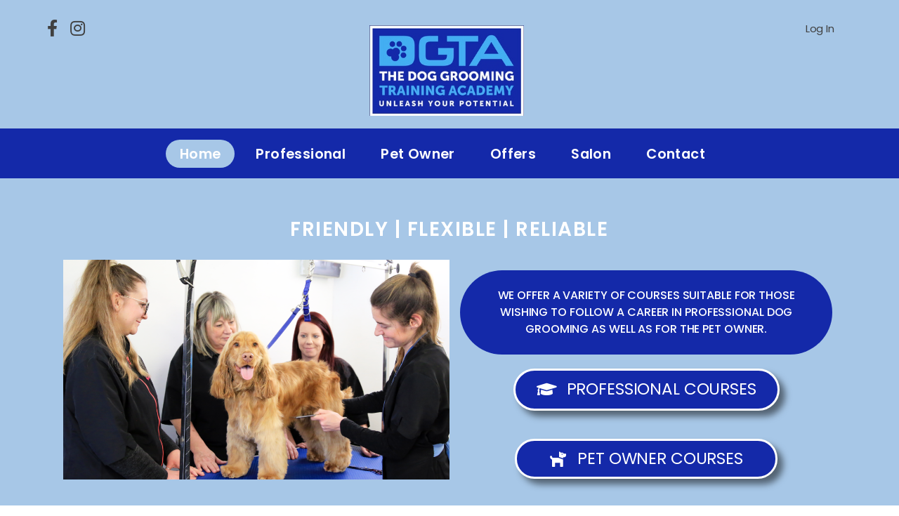

--- FILE ---
content_type: text/html; charset=UTF-8
request_url: https://www.doggroomacademy.co.uk/?mepr-unauth-page=2952&redirect_to=%2Fcourses%2Fpreventative-care%2Flessons%2Fdog-disorders%2F
body_size: 12859
content:

<!DOCTYPE html>
	<html lang="en-GB" prefix="og: http://ogp.me/ns# fb: http://ogp.me/ns/fb#">
	<head>
		<meta charset="UTF-8" />
		<meta name="viewport" content="width=device-width, initial-scale=1.0, minimum-scale=1.0" />

		
		<link rel="profile" href="https://gmpg.org/xfn/11" />
		<link rel="pingback" href="https://www.doggroomacademy.co.uk/xmlrpc.php" />

		<link rel="shortcut icon" href="https://www.doggroomacademy.co.uk/wp-content/themes/u-design/assets/images/favicon.png" type="image/x-icon" />
		<link rel="preload" href="https://www.doggroomacademy.co.uk/wp-content/themes/u-design/assets/vendor/wpalpha-icons/fonts/alpha.ttf?png09e" as="font" type="font/ttf" crossorigin><link rel="preload" href="https://www.doggroomacademy.co.uk/wp-content/themes/u-design/assets/vendor/icons/fonts/udesign.ttf?y65ra8" as="font" type="font/ttf" crossorigin><link rel="preload" href="https://www.doggroomacademy.co.uk/wp-content/themes/u-design/assets/vendor/fontawesome-free/webfonts/fa-solid-900.woff2" as="font" type="font/woff2" crossorigin><link rel="preload" href="https://www.doggroomacademy.co.uk/wp-content/themes/u-design/assets/vendor/fontawesome-free/webfonts/fa-regular-400.woff2" as="font" type="font/woff2" crossorigin><link rel="preload" href="https://www.doggroomacademy.co.uk/wp-content/themes/u-design/assets/vendor/fontawesome-free/webfonts/fa-brands-400.woff2" as="font" type="font/woff2" crossorigin>
		<style id="alpha-critical-css">body{opacity: 0; overflow-x: hidden}</style>
<meta name='robots' content='index, follow, max-image-preview:large, max-snippet:-1, max-video-preview:-1' />
	<style>img:is([sizes="auto" i], [sizes^="auto," i]) { contain-intrinsic-size: 3000px 1500px }</style>
	
	<!-- This site is optimized with the Yoast SEO plugin v26.7 - https://yoast.com/wordpress/plugins/seo/ -->
	<title>Home - Dog Grooming Training Academy</title>
	<meta name="description" content="Half price dog grooming available when you book in with one of our students here at the dog grooming training academy." />
	<link rel="canonical" href="https://www.doggroomacademy.co.uk/" />
	<meta property="og:locale" content="en_GB" />
	<meta property="og:type" content="website" />
	<meta property="og:title" content="Home - Dog Grooming Training Academy" />
	<meta property="og:description" content="Half price dog grooming available when you book in with one of our students here at the dog grooming training academy." />
	<meta property="og:url" content="https://www.doggroomacademy.co.uk/" />
	<meta property="og:site_name" content="Dog Grooming Training Academy" />
	<meta property="article:publisher" content="https://www.facebook.com/doggroomacademy" />
	<meta property="article:modified_time" content="2025-11-25T15:39:50+00:00" />
	<meta property="og:image" content="https://www.doggroomacademy.co.uk/wp-content/uploads/2023/01/web-1-1024x688.png" />
	<meta property="og:image:width" content="1024" />
	<meta property="og:image:height" content="688" />
	<meta property="og:image:type" content="image/png" />
	<meta name="twitter:card" content="summary_large_image" />
	<script type="application/ld+json" class="yoast-schema-graph">{"@context":"https://schema.org","@graph":[{"@type":"WebPage","@id":"https://www.doggroomacademy.co.uk/","url":"https://www.doggroomacademy.co.uk/","name":"Home - Dog Grooming Training Academy","isPartOf":{"@id":"https://www.doggroomacademy.co.uk/#website"},"about":{"@id":"https://www.doggroomacademy.co.uk/#organization"},"primaryImageOfPage":{"@id":"https://www.doggroomacademy.co.uk/#primaryimage"},"image":{"@id":"https://www.doggroomacademy.co.uk/#primaryimage"},"thumbnailUrl":"https://www.doggroomacademy.co.uk/wp-content/uploads/2023/01/web-1-1024x688.png","datePublished":"2022-11-03T15:05:41+00:00","dateModified":"2025-11-25T15:39:50+00:00","description":"Half price dog grooming available when you book in with one of our students here at the dog grooming training academy.","breadcrumb":{"@id":"https://www.doggroomacademy.co.uk/#breadcrumb"},"inLanguage":"en-GB","potentialAction":[{"@type":"ReadAction","target":["https://www.doggroomacademy.co.uk/"]}]},{"@type":"ImageObject","inLanguage":"en-GB","@id":"https://www.doggroomacademy.co.uk/#primaryimage","url":"https://www.doggroomacademy.co.uk/wp-content/uploads/2023/01/web-1.png","contentUrl":"https://www.doggroomacademy.co.uk/wp-content/uploads/2023/01/web-1.png","width":3250,"height":2183},{"@type":"BreadcrumbList","@id":"https://www.doggroomacademy.co.uk/#breadcrumb","itemListElement":[{"@type":"ListItem","position":1,"name":"Home"}]},{"@type":"WebSite","@id":"https://www.doggroomacademy.co.uk/#website","url":"https://www.doggroomacademy.co.uk/","name":"Dog Grooming Training Academy","description":"Friendly - Flexible - Professional","publisher":{"@id":"https://www.doggroomacademy.co.uk/#organization"},"potentialAction":[{"@type":"SearchAction","target":{"@type":"EntryPoint","urlTemplate":"https://www.doggroomacademy.co.uk/?s={search_term_string}"},"query-input":{"@type":"PropertyValueSpecification","valueRequired":true,"valueName":"search_term_string"}}],"inLanguage":"en-GB"},{"@type":"Organization","@id":"https://www.doggroomacademy.co.uk/#organization","name":"The Dog Grooming Training Academy","url":"https://www.doggroomacademy.co.uk/","logo":{"@type":"ImageObject","inLanguage":"en-GB","@id":"https://www.doggroomacademy.co.uk/#/schema/logo/image/","url":"https://www.doggroomacademy.co.uk/wp-content/uploads/2021/08/Dog-Grooming-Training-Academy-Logo.png","contentUrl":"https://www.doggroomacademy.co.uk/wp-content/uploads/2021/08/Dog-Grooming-Training-Academy-Logo.png","width":856,"height":174,"caption":"The Dog Grooming Training Academy"},"image":{"@id":"https://www.doggroomacademy.co.uk/#/schema/logo/image/"},"sameAs":["https://www.facebook.com/doggroomacademy"]}]}</script>
	<!-- / Yoast SEO plugin. -->


<link rel="alternate" type="application/rss+xml" title="Dog Grooming Training Academy &raquo; Feed" href="https://www.doggroomacademy.co.uk/feed/" />
<link rel="alternate" type="application/rss+xml" title="Dog Grooming Training Academy &raquo; Comments Feed" href="https://www.doggroomacademy.co.uk/comments/feed/" />
<script>
window._wpemojiSettings = {"baseUrl":"https:\/\/s.w.org\/images\/core\/emoji\/16.0.1\/72x72\/","ext":".png","svgUrl":"https:\/\/s.w.org\/images\/core\/emoji\/16.0.1\/svg\/","svgExt":".svg","source":{"concatemoji":"https:\/\/www.doggroomacademy.co.uk\/wp-includes\/js\/wp-emoji-release.min.js?ver=b0abe64760ad6124e9bc3ec26cf32946"}};
/*! This file is auto-generated */
!function(s,n){var o,i,e;function c(e){try{var t={supportTests:e,timestamp:(new Date).valueOf()};sessionStorage.setItem(o,JSON.stringify(t))}catch(e){}}function p(e,t,n){e.clearRect(0,0,e.canvas.width,e.canvas.height),e.fillText(t,0,0);var t=new Uint32Array(e.getImageData(0,0,e.canvas.width,e.canvas.height).data),a=(e.clearRect(0,0,e.canvas.width,e.canvas.height),e.fillText(n,0,0),new Uint32Array(e.getImageData(0,0,e.canvas.width,e.canvas.height).data));return t.every(function(e,t){return e===a[t]})}function u(e,t){e.clearRect(0,0,e.canvas.width,e.canvas.height),e.fillText(t,0,0);for(var n=e.getImageData(16,16,1,1),a=0;a<n.data.length;a++)if(0!==n.data[a])return!1;return!0}function f(e,t,n,a){switch(t){case"flag":return n(e,"\ud83c\udff3\ufe0f\u200d\u26a7\ufe0f","\ud83c\udff3\ufe0f\u200b\u26a7\ufe0f")?!1:!n(e,"\ud83c\udde8\ud83c\uddf6","\ud83c\udde8\u200b\ud83c\uddf6")&&!n(e,"\ud83c\udff4\udb40\udc67\udb40\udc62\udb40\udc65\udb40\udc6e\udb40\udc67\udb40\udc7f","\ud83c\udff4\u200b\udb40\udc67\u200b\udb40\udc62\u200b\udb40\udc65\u200b\udb40\udc6e\u200b\udb40\udc67\u200b\udb40\udc7f");case"emoji":return!a(e,"\ud83e\udedf")}return!1}function g(e,t,n,a){var r="undefined"!=typeof WorkerGlobalScope&&self instanceof WorkerGlobalScope?new OffscreenCanvas(300,150):s.createElement("canvas"),o=r.getContext("2d",{willReadFrequently:!0}),i=(o.textBaseline="top",o.font="600 32px Arial",{});return e.forEach(function(e){i[e]=t(o,e,n,a)}),i}function t(e){var t=s.createElement("script");t.src=e,t.defer=!0,s.head.appendChild(t)}"undefined"!=typeof Promise&&(o="wpEmojiSettingsSupports",i=["flag","emoji"],n.supports={everything:!0,everythingExceptFlag:!0},e=new Promise(function(e){s.addEventListener("DOMContentLoaded",e,{once:!0})}),new Promise(function(t){var n=function(){try{var e=JSON.parse(sessionStorage.getItem(o));if("object"==typeof e&&"number"==typeof e.timestamp&&(new Date).valueOf()<e.timestamp+604800&&"object"==typeof e.supportTests)return e.supportTests}catch(e){}return null}();if(!n){if("undefined"!=typeof Worker&&"undefined"!=typeof OffscreenCanvas&&"undefined"!=typeof URL&&URL.createObjectURL&&"undefined"!=typeof Blob)try{var e="postMessage("+g.toString()+"("+[JSON.stringify(i),f.toString(),p.toString(),u.toString()].join(",")+"));",a=new Blob([e],{type:"text/javascript"}),r=new Worker(URL.createObjectURL(a),{name:"wpTestEmojiSupports"});return void(r.onmessage=function(e){c(n=e.data),r.terminate(),t(n)})}catch(e){}c(n=g(i,f,p,u))}t(n)}).then(function(e){for(var t in e)n.supports[t]=e[t],n.supports.everything=n.supports.everything&&n.supports[t],"flag"!==t&&(n.supports.everythingExceptFlag=n.supports.everythingExceptFlag&&n.supports[t]);n.supports.everythingExceptFlag=n.supports.everythingExceptFlag&&!n.supports.flag,n.DOMReady=!1,n.readyCallback=function(){n.DOMReady=!0}}).then(function(){return e}).then(function(){var e;n.supports.everything||(n.readyCallback(),(e=n.source||{}).concatemoji?t(e.concatemoji):e.wpemoji&&e.twemoji&&(t(e.twemoji),t(e.wpemoji)))}))}((window,document),window._wpemojiSettings);
</script>
<link rel='stylesheet' id='mp-theme-css' href='https://www.doggroomacademy.co.uk/wp-content/plugins/memberpress/css/ui/theme.css?ver=1.12.11' media='all' />
<style id='wp-emoji-styles-inline-css'>

	img.wp-smiley, img.emoji {
		display: inline !important;
		border: none !important;
		box-shadow: none !important;
		height: 1em !important;
		width: 1em !important;
		margin: 0 0.07em !important;
		vertical-align: -0.1em !important;
		background: none !important;
		padding: 0 !important;
	}
</style>
<style id='classic-theme-styles-inline-css'>
/*! This file is auto-generated */
.wp-block-button__link{color:#fff;background-color:#32373c;border-radius:9999px;box-shadow:none;text-decoration:none;padding:calc(.667em + 2px) calc(1.333em + 2px);font-size:1.125em}.wp-block-file__button{background:#32373c;color:#fff;text-decoration:none}
</style>
<style id='global-styles-inline-css'>
:root{--wp--preset--aspect-ratio--square: 1;--wp--preset--aspect-ratio--4-3: 4/3;--wp--preset--aspect-ratio--3-4: 3/4;--wp--preset--aspect-ratio--3-2: 3/2;--wp--preset--aspect-ratio--2-3: 2/3;--wp--preset--aspect-ratio--16-9: 16/9;--wp--preset--aspect-ratio--9-16: 9/16;--wp--preset--color--black: #000000;--wp--preset--color--cyan-bluish-gray: #abb8c3;--wp--preset--color--white: #fff;--wp--preset--color--pale-pink: #f78da7;--wp--preset--color--vivid-red: #cf2e2e;--wp--preset--color--luminous-vivid-orange: #ff6900;--wp--preset--color--luminous-vivid-amber: #fcb900;--wp--preset--color--light-green-cyan: #7bdcb5;--wp--preset--color--vivid-green-cyan: #00d084;--wp--preset--color--pale-cyan-blue: #8ed1fc;--wp--preset--color--vivid-cyan-blue: #0693e3;--wp--preset--color--vivid-purple: #9b51e0;--wp--preset--color--primary: #1429a9;--wp--preset--color--secondary: #ffffff;--wp--preset--color--alert: ;--wp--preset--color--dark: #333;--wp--preset--color--font: #666;--wp--preset--color--transparent: transparent;--wp--preset--gradient--vivid-cyan-blue-to-vivid-purple: linear-gradient(135deg,rgba(6,147,227,1) 0%,rgb(155,81,224) 100%);--wp--preset--gradient--light-green-cyan-to-vivid-green-cyan: linear-gradient(135deg,rgb(122,220,180) 0%,rgb(0,208,130) 100%);--wp--preset--gradient--luminous-vivid-amber-to-luminous-vivid-orange: linear-gradient(135deg,rgba(252,185,0,1) 0%,rgba(255,105,0,1) 100%);--wp--preset--gradient--luminous-vivid-orange-to-vivid-red: linear-gradient(135deg,rgba(255,105,0,1) 0%,rgb(207,46,46) 100%);--wp--preset--gradient--very-light-gray-to-cyan-bluish-gray: linear-gradient(135deg,rgb(238,238,238) 0%,rgb(169,184,195) 100%);--wp--preset--gradient--cool-to-warm-spectrum: linear-gradient(135deg,rgb(74,234,220) 0%,rgb(151,120,209) 20%,rgb(207,42,186) 40%,rgb(238,44,130) 60%,rgb(251,105,98) 80%,rgb(254,248,76) 100%);--wp--preset--gradient--blush-light-purple: linear-gradient(135deg,rgb(255,206,236) 0%,rgb(152,150,240) 100%);--wp--preset--gradient--blush-bordeaux: linear-gradient(135deg,rgb(254,205,165) 0%,rgb(254,45,45) 50%,rgb(107,0,62) 100%);--wp--preset--gradient--luminous-dusk: linear-gradient(135deg,rgb(255,203,112) 0%,rgb(199,81,192) 50%,rgb(65,88,208) 100%);--wp--preset--gradient--pale-ocean: linear-gradient(135deg,rgb(255,245,203) 0%,rgb(182,227,212) 50%,rgb(51,167,181) 100%);--wp--preset--gradient--electric-grass: linear-gradient(135deg,rgb(202,248,128) 0%,rgb(113,206,126) 100%);--wp--preset--gradient--midnight: linear-gradient(135deg,rgb(2,3,129) 0%,rgb(40,116,252) 100%);--wp--preset--font-size--small: 15px;--wp--preset--font-size--medium: 24px;--wp--preset--font-size--large: 30px;--wp--preset--font-size--x-large: 42px;--wp--preset--font-size--normal: 18px;--wp--preset--font-size--huge: 34px;--wp--preset--spacing--20: 0.44rem;--wp--preset--spacing--30: 0.67rem;--wp--preset--spacing--40: 1rem;--wp--preset--spacing--50: 1.5rem;--wp--preset--spacing--60: 2.25rem;--wp--preset--spacing--70: 3.38rem;--wp--preset--spacing--80: 5.06rem;--wp--preset--shadow--natural: 6px 6px 9px rgba(0, 0, 0, 0.2);--wp--preset--shadow--deep: 12px 12px 50px rgba(0, 0, 0, 0.4);--wp--preset--shadow--sharp: 6px 6px 0px rgba(0, 0, 0, 0.2);--wp--preset--shadow--outlined: 6px 6px 0px -3px rgba(255, 255, 255, 1), 6px 6px rgba(0, 0, 0, 1);--wp--preset--shadow--crisp: 6px 6px 0px rgba(0, 0, 0, 1);}:where(.is-layout-flex){gap: 0.5em;}:where(.is-layout-grid){gap: 0.5em;}body .is-layout-flex{display: flex;}.is-layout-flex{flex-wrap: wrap;align-items: center;}.is-layout-flex > :is(*, div){margin: 0;}body .is-layout-grid{display: grid;}.is-layout-grid > :is(*, div){margin: 0;}:where(.wp-block-columns.is-layout-flex){gap: 2em;}:where(.wp-block-columns.is-layout-grid){gap: 2em;}:where(.wp-block-post-template.is-layout-flex){gap: 1.25em;}:where(.wp-block-post-template.is-layout-grid){gap: 1.25em;}.has-black-color{color: var(--wp--preset--color--black) !important;}.has-cyan-bluish-gray-color{color: var(--wp--preset--color--cyan-bluish-gray) !important;}.has-white-color{color: var(--wp--preset--color--white) !important;}.has-pale-pink-color{color: var(--wp--preset--color--pale-pink) !important;}.has-vivid-red-color{color: var(--wp--preset--color--vivid-red) !important;}.has-luminous-vivid-orange-color{color: var(--wp--preset--color--luminous-vivid-orange) !important;}.has-luminous-vivid-amber-color{color: var(--wp--preset--color--luminous-vivid-amber) !important;}.has-light-green-cyan-color{color: var(--wp--preset--color--light-green-cyan) !important;}.has-vivid-green-cyan-color{color: var(--wp--preset--color--vivid-green-cyan) !important;}.has-pale-cyan-blue-color{color: var(--wp--preset--color--pale-cyan-blue) !important;}.has-vivid-cyan-blue-color{color: var(--wp--preset--color--vivid-cyan-blue) !important;}.has-vivid-purple-color{color: var(--wp--preset--color--vivid-purple) !important;}.has-black-background-color{background-color: var(--wp--preset--color--black) !important;}.has-cyan-bluish-gray-background-color{background-color: var(--wp--preset--color--cyan-bluish-gray) !important;}.has-white-background-color{background-color: var(--wp--preset--color--white) !important;}.has-pale-pink-background-color{background-color: var(--wp--preset--color--pale-pink) !important;}.has-vivid-red-background-color{background-color: var(--wp--preset--color--vivid-red) !important;}.has-luminous-vivid-orange-background-color{background-color: var(--wp--preset--color--luminous-vivid-orange) !important;}.has-luminous-vivid-amber-background-color{background-color: var(--wp--preset--color--luminous-vivid-amber) !important;}.has-light-green-cyan-background-color{background-color: var(--wp--preset--color--light-green-cyan) !important;}.has-vivid-green-cyan-background-color{background-color: var(--wp--preset--color--vivid-green-cyan) !important;}.has-pale-cyan-blue-background-color{background-color: var(--wp--preset--color--pale-cyan-blue) !important;}.has-vivid-cyan-blue-background-color{background-color: var(--wp--preset--color--vivid-cyan-blue) !important;}.has-vivid-purple-background-color{background-color: var(--wp--preset--color--vivid-purple) !important;}.has-black-border-color{border-color: var(--wp--preset--color--black) !important;}.has-cyan-bluish-gray-border-color{border-color: var(--wp--preset--color--cyan-bluish-gray) !important;}.has-white-border-color{border-color: var(--wp--preset--color--white) !important;}.has-pale-pink-border-color{border-color: var(--wp--preset--color--pale-pink) !important;}.has-vivid-red-border-color{border-color: var(--wp--preset--color--vivid-red) !important;}.has-luminous-vivid-orange-border-color{border-color: var(--wp--preset--color--luminous-vivid-orange) !important;}.has-luminous-vivid-amber-border-color{border-color: var(--wp--preset--color--luminous-vivid-amber) !important;}.has-light-green-cyan-border-color{border-color: var(--wp--preset--color--light-green-cyan) !important;}.has-vivid-green-cyan-border-color{border-color: var(--wp--preset--color--vivid-green-cyan) !important;}.has-pale-cyan-blue-border-color{border-color: var(--wp--preset--color--pale-cyan-blue) !important;}.has-vivid-cyan-blue-border-color{border-color: var(--wp--preset--color--vivid-cyan-blue) !important;}.has-vivid-purple-border-color{border-color: var(--wp--preset--color--vivid-purple) !important;}.has-vivid-cyan-blue-to-vivid-purple-gradient-background{background: var(--wp--preset--gradient--vivid-cyan-blue-to-vivid-purple) !important;}.has-light-green-cyan-to-vivid-green-cyan-gradient-background{background: var(--wp--preset--gradient--light-green-cyan-to-vivid-green-cyan) !important;}.has-luminous-vivid-amber-to-luminous-vivid-orange-gradient-background{background: var(--wp--preset--gradient--luminous-vivid-amber-to-luminous-vivid-orange) !important;}.has-luminous-vivid-orange-to-vivid-red-gradient-background{background: var(--wp--preset--gradient--luminous-vivid-orange-to-vivid-red) !important;}.has-very-light-gray-to-cyan-bluish-gray-gradient-background{background: var(--wp--preset--gradient--very-light-gray-to-cyan-bluish-gray) !important;}.has-cool-to-warm-spectrum-gradient-background{background: var(--wp--preset--gradient--cool-to-warm-spectrum) !important;}.has-blush-light-purple-gradient-background{background: var(--wp--preset--gradient--blush-light-purple) !important;}.has-blush-bordeaux-gradient-background{background: var(--wp--preset--gradient--blush-bordeaux) !important;}.has-luminous-dusk-gradient-background{background: var(--wp--preset--gradient--luminous-dusk) !important;}.has-pale-ocean-gradient-background{background: var(--wp--preset--gradient--pale-ocean) !important;}.has-electric-grass-gradient-background{background: var(--wp--preset--gradient--electric-grass) !important;}.has-midnight-gradient-background{background: var(--wp--preset--gradient--midnight) !important;}.has-small-font-size{font-size: var(--wp--preset--font-size--small) !important;}.has-medium-font-size{font-size: var(--wp--preset--font-size--medium) !important;}.has-large-font-size{font-size: var(--wp--preset--font-size--large) !important;}.has-x-large-font-size{font-size: var(--wp--preset--font-size--x-large) !important;}
:where(.wp-block-post-template.is-layout-flex){gap: 1.25em;}:where(.wp-block-post-template.is-layout-grid){gap: 1.25em;}
:where(.wp-block-columns.is-layout-flex){gap: 2em;}:where(.wp-block-columns.is-layout-grid){gap: 2em;}
:root :where(.wp-block-pullquote){font-size: 1.5em;line-height: 1.6;}
</style>
<link rel='stylesheet' id='contact-form-7-css' href='https://www.doggroomacademy.co.uk/wp-content/plugins/contact-form-7/includes/css/styles.css?ver=6.1.4' media='all' />
<link rel='stylesheet' id='DSCF7-front-css-css' href='https://www.doggroomacademy.co.uk/wp-content/plugins/digital-signature-for-contact-form-7/assets/css/front.css?ver=1.0.0' media='all' />
<link rel='stylesheet' id='if-menu-site-css-css' href='https://www.doggroomacademy.co.uk/wp-content/plugins/if-menu/assets/if-menu-site.css?ver=b0abe64760ad6124e9bc3ec26cf32946' media='all' />
<link rel='stylesheet' id='elementor-frontend-css' href='https://www.doggroomacademy.co.uk/wp-content/uploads/elementor/css/custom-frontend.min.css?ver=1764084997' media='all' />
<link rel='stylesheet' id='swiper-css' href='https://www.doggroomacademy.co.uk/wp-content/plugins/elementor/assets/lib/swiper/css/swiper.min.css?ver=5.3.6' media='all' />
<link rel='stylesheet' id='alpha-animate-css' href='https://www.doggroomacademy.co.uk/wp-content/themes/u-design/assets/vendor/animate/animate.min.css?ver=b0abe64760ad6124e9bc3ec26cf32946' media='all' />
<link rel='stylesheet' id='elementor-post-294-css' href='https://www.doggroomacademy.co.uk/wp-content/uploads/elementor/css/post-294.css?ver=1764084997' media='all' />
<link rel='stylesheet' id='alpha-elementor-style-css' href='https://www.doggroomacademy.co.uk/wp-content/plugins/u-design-core/framework/plugins/elementor/assets/elementor.min.css?ver=b0abe64760ad6124e9bc3ec26cf32946' media='all' />
<link rel='stylesheet' id='alpha-magnific-popup-css' href='https://www.doggroomacademy.co.uk/wp-content/themes/u-design/assets/vendor/jquery.magnific-popup/magnific-popup.min.css?ver=1.0' media='all' />
<link rel='stylesheet' id='alpha-elementor-extend-style-css' href='https://www.doggroomacademy.co.uk/wp-content/plugins/u-design-core/inc/plugins/elementor/assets/elementor-extend.min.css?ver=b0abe64760ad6124e9bc3ec26cf32946' media='all' />
<link rel='stylesheet' id='alpha-skeleton-css' href='https://www.doggroomacademy.co.uk/wp-content/plugins/u-design-core/framework/addons/skeleton/skeleton.min.css?ver=b0abe64760ad6124e9bc3ec26cf32946' media='all' />
<link rel='stylesheet' id='upk-site-css' href='https://www.doggroomacademy.co.uk/wp-content/plugins/ultimate-post-kit/assets/css/upk-site.css?ver=4.0.22' media='all' />
<link rel="preconnect" href="https://fonts.gstatic.com/" crossorigin><script src="https://www.doggroomacademy.co.uk/wp-includes/js/jquery/jquery.min.js?ver=3.7.1" id="jquery-core-js"></script>
<script src="https://www.doggroomacademy.co.uk/wp-includes/js/jquery/jquery-migrate.min.js?ver=3.4.1" id="jquery-migrate-js"></script>
<script src="https://www.doggroomacademy.co.uk/wp-content/plugins/digital-signature-for-contact-form-7/assets/js/digital_signature_pad.js?ver=1.0.0" id="DSCF7-jquery-sign-js-js"></script>
<link rel="https://api.w.org/" href="https://www.doggroomacademy.co.uk/wp-json/" /><link rel="alternate" title="JSON" type="application/json" href="https://www.doggroomacademy.co.uk/wp-json/wp/v2/pages/2484" /><link rel="EditURI" type="application/rsd+xml" title="RSD" href="https://www.doggroomacademy.co.uk/xmlrpc.php?rsd" />
<link rel="alternate" title="oEmbed (JSON)" type="application/json+oembed" href="https://www.doggroomacademy.co.uk/wp-json/oembed/1.0/embed?url=https%3A%2F%2Fwww.doggroomacademy.co.uk%2F" />
<link rel="alternate" title="oEmbed (XML)" type="text/xml+oembed" href="https://www.doggroomacademy.co.uk/wp-json/oembed/1.0/embed?url=https%3A%2F%2Fwww.doggroomacademy.co.uk%2F&#038;format=xml" />
<!-- Google tag (gtag.js) -->
<script async src="https://www.googletagmanager.com/gtag/js?id=UA-3251262-32"></script>
<script>
  window.dataLayer = window.dataLayer || [];
  function gtag(){dataLayer.push(arguments);}
  gtag('js', new Date());

  gtag('config', 'UA-3251262-32');
</script>
    <style type="text/css">

      .mpcs-classroom .nav-back i,
      .mpcs-classroom .navbar-section a.btn,
      .mpcs-classroom .navbar-section button,
      .mpcs-classroom div#mpcs-lesson-navigation button,
      .mpcs-classroom div#mpcs-quiz-navigation a,
      .mpcs-classroom #mpcs-classroom-next-lesson-link,
      .mpcs-classroom #next_lesson_link {
        color: rgba(255, 255, 255) !important;
      }

      .mpcs-classroom .navbar-section .dropdown .menu a {
        color: #333;
      }

      .mpcs-classroom .mpcs-progress-ring {
        background-color: rgba(29, 166, 154) !important;
      }

      .mpcs-classroom .mpcs-course-filter .dropdown .btn span,
      .mpcs-classroom .mpcs-course-filter .dropdown .btn i,
      .mpcs-classroom .mpcs-course-filter .input-group .input-group-btn,
      .mpcs-classroom .mpcs-course-filter .input-group .mpcs-search,
      .mpcs-classroom .mpcs-course-filter .input-group input[type=text],
      .mpcs-classroom .mpcs-course-filter .dropdown a,
      .mpcs-classroom .pagination,
      .mpcs-classroom .pagination i,
      .mpcs-classroom .pagination a {
        color: rgba(44, 54, 55) !important;
        border-color: rgba(44, 54, 55) !important;
      }

      /* body.mpcs-classroom a{
        color: rgba();
      } */

      #mpcs-navbar,
      #mpcs-navbar button#mpcs-classroom-previous-lesson-link,
      #mpcs-navbar button#mpcs-classroom-previous-lesson-link:hover,
      .mpcs-classroom div#mpcs-lesson-navigation button#previous_lesson_link,
      .mpcs-classroom div#mpcs-lesson-navigation button#previous_lesson_link:hover,
      .mpcs-classroom a#mpcs-classroom-previous-lesson-link,
      .mpcs-classroom a#mpcs-classroom-previous-lesson-link:hover,
      .mpcs-classroom a#previous_lesson_link,
      .mpcs-classroom a#previous_lesson_link:hover,
      .mpcs-classroom #mpcs-navbar #mpcs-lesson-navigation > a#mpcs-classroom-previous-lesson-link,
      .mpcs-classroom #mpcs-navbar #mpcs-lesson-navigation > a#mpcs-classroom-previous-lesson-link:hover,
      .mpcs-classroom #mpcs-lesson-navigation a#previous_lesson_link,
      .mpcs-classroom #mpcs-lesson-navigation a#previous_lesson_link:hover,
      .mpcs-classroom div#mpcs-lesson-navigation a#previous_lesson_link,
      .mpcs-classroom div#mpcs-lesson-navigation a#previous_lesson_link:hover {
        background: rgba(44, 54, 55);
      }

      .course-progress .user-progress,
      .btn-green,
      #mpcs-navbar button:not(#mpcs-classroom-previous-lesson-link),
      .mpcs-classroom div#mpcs-lesson-navigation button:not(#previous_lesson_link),
      .mpcs-classroom #mpcs-quiz-navigation button:focus,
      .mpcs-classroom #mpcs-quiz-navigation button:hover,
      .mpcs-classroom #mpcs-quiz-navigation a,
      .mpcs-classroom div#mpcs-lesson-navigation a:not(#previous_lesson_link),
      .mpcs-classroom #mpcs-navbar #mpcs-lesson-navigation > a:not(#mpcs-classroom-previous-lesson-link) {
        background: rgba(29, 166, 154, 0.9);
      }

      .btn-green:hover,
      #mpcs-navbar button:not(#mpcs-classroom-previous-lesson-link):focus,
      #mpcs-navbar button:not(#mpcs-classroom-previous-lesson-link):hover,
      .mpcs-classroom div#mpcs-lesson-navigation button:not(#previous_lesson_link):focus,
      .mpcs-classroom div#mpcs-lesson-navigation button:not(#previous_lesson_link):hover,
      .mpcs-classroom #mpcs-quiz-navigation button,
      .mpcs-classroom div#mpcs-lesson-navigation a:not(#previous_lesson_link):hover,
      .mpcs-classroom #mpcs-navbar #mpcs-lesson-navigation > a:not(#mpcs-classroom-previous-lesson-link):hover {
        background: rgba(29, 166, 154);
      }

      .btn-green{border: rgba(29, 166, 154)}

      .course-progress .progress-text,
      .mpcs-lesson i.mpcs-circle-regular {
        color: rgba(23, 132, 123);
      }

      #mpcs-main #bookmark, .mpcs-lesson.current{background: rgba(29, 166, 154, 0.3)}

      .mpcs-instructor .tile-subtitle{
        color: rgba(29, 166, 154, 1);
      }

      .mpcs-classroom .mpcs-quiz-question-feedback {
        border-top-color: rgba(29, 166, 154, 1);
        border-bottom-color: rgba(29, 166, 154, 1);
      }

    </style>
        <style type="text/css" id="simple-css-output">a[href^=tel] {color:inherit;text-decoration: none;}.formi-disabled-input { pointer-events: none;}.mpcs-section-title-text { font-size: 13px;}.dt { font-size: 13px;}#mpcs-navbar { height: 100px;}.mp_wrapper { padding-left: 20px;}.mepr-courses-wrapper .grid a { font-size: 20px;}.card { background: #064297; padding: 15px;}.card-body p { color: #FFFFFF; font-size: 13px;}.card-body, h5, a { font-size: 17px; padding-top: 20px;}#mpcs-navbar .navbar-section .navbar-brand img, #mpcs-sidebar-navbar .navbar-section .navbar-brand img { max-height: 70px;}#mpcs-navbar { background-color: #064297;} .mpcs-classroom #mpcs-quiz-navigation button { background: #1429a9; }.mpcs-classroom .navbar-section .dropdown .menu a { font-size: 1.5rem;}.dropdown li>a, li.active>a, .dropdown li:hover>a { font-size: 1.5rem;}#masthead { height: 100px;}#primary { padding-top: 1rem; padding-bottom: 0rem;}.site-header .site-branding__logo { height: 80px; padding-top: 10px; padding-bottom: 10px;}.mp_wrapper h1 { color: #000000;}#mpcs-quiz-navigation button { font-size: 1.5rem;}#mpcs-navbar .btn, #mpcs-sidebar-navbar .btn { font-size: 1.3rem; padding-left: 15px;}#mpcs-navbar button, #mpcs-sidebar-navbar button { font-size: 1.5rem;}.mpcs-lesson .mpcs-lesson-link { font-size: 1.5rem;}#mpcs-sidebar .mpcs-section-title-text { font-size: 1.5rem;} .course-progress .progress-text { font-size: 1.5rem;} .course-progress h1 { font-size: 3.0rem; color: #000000;} .mpcs-lesson.btn { font-size: 4.7rem; height: 1.5rem; line-height: 0rem; color: blue; border-radius: 1.5rem!important; background-color: lightblue;}.course-progress.progress-bar {font-size: 2.9rem;}.course-progress.progress-text { font-size:2.9rem; }#mpcs-main,#bookmark a { padding-bottom: 2.9rem; }.section.mpcs-sidebar-menu { font-size: 2.2rem; line-height: 0.9rem; }.mpcs-lesson .btn { font-size: 1.5rem; height: 1.5rem; line-height: 1rem; background-color: #800000}.btn:active, .btn:focus, .btn:hover { background-color: #808080}</style><meta name="generator" content="Elementor 3.18.1; features: e_dom_optimization, e_optimized_assets_loading, additional_custom_breakpoints, block_editor_assets_optimize, e_image_loading_optimization; settings: css_print_method-external, google_font-enabled, font_display-auto">
<style id="custom-background-css">
body.custom-background { background-color: #ffffff; }
</style>
	<link rel="icon" href="https://www.doggroomacademy.co.uk/wp-content/uploads/2022/05/cropped-paw-print-32x32.png" sizes="32x32" />
<link rel="icon" href="https://www.doggroomacademy.co.uk/wp-content/uploads/2022/05/cropped-paw-print-192x192.png" sizes="192x192" />
<link rel="apple-touch-icon" href="https://www.doggroomacademy.co.uk/wp-content/uploads/2022/05/cropped-paw-print-180x180.png" />
<meta name="msapplication-TileImage" content="https://www.doggroomacademy.co.uk/wp-content/uploads/2022/05/cropped-paw-print-270x270.png" />
<style id="kirki-inline-styles"></style>	</head>
	<body data-rsssl=1 class="home wp-singular page-template-default page page-id-2484 custom-background wp-custom-logo wp-embed-responsive wp-theme-u-design alpha-single-page-layout alpha-rounded-skin elementor-default elementor-kit-294 elementor-page elementor-page-2484">
		
		
		
		<div class="page-wrapper">

			<header class="header custom-header header-12" id="header"><div class="alpha-block" data-block-id="12">		<div data-elementor-type="wp-post" data-elementor-id="12" class="elementor elementor-12">
									<section class=" elementor-section elementor-top-section elementor-element elementor-element-462f491 elementor-section-boxed elementor-section-height-default elementor-section-height-default" data-id="462f491" data-element_type="section">
								<div class="elementor-container elementor-column-gap-default">
				
								<div class=" elementor-column elementor-col-33 elementor-top-column elementor-element elementor-element-38936a8 " data-id="38936a8" data-element_type="column" data-settings="{&quot;background_background&quot;:&quot;classic&quot;}">

				
				<div class="elementor-widget-wrap elementor-element-populated">
										
						<div class="elementor-element elementor-element-4ff2b6a elementor-hidden-tablet elementor-hidden-mobile elementor-widget elementor-widget-udesign_widget_share" data-id="4ff2b6a" data-element_type="widget" data-widget_type="udesign_widget_share.default">
				<div class="elementor-widget-container">
			
<div class="social-icons">
	<a href="https://www.facebook.com/doggroomacademy" class="social-icon stacked use-hover  social-facebook" target="_blank" title="facebook" rel="noopener noreferrer"><i class="fab fa-facebook-f"></i></a><a href="https://www.instagram.com/dgtacademy" class="social-icon stacked use-hover  social-instagram" target="_blank" title="instagram" rel="noopener noreferrer"><i class="fab fa-instagram"></i></a></div>

		</div>
				</div>
						</div>
				</div>
									<div class=" elementor-column elementor-col-33 elementor-top-column elementor-element elementor-element-191b0af " data-id="191b0af" data-element_type="column">

				
				<div class="elementor-widget-wrap elementor-element-populated">
										
						<div class="elementor-element elementor-element-767e562 elementor-widget elementor-widget-image" data-id="767e562" data-element_type="widget" data-widget_type="image.default">
				<div class="elementor-widget-container">
																<a href="https://www.doggroomacademy.co.uk">
							<img fetchpriority="high" style="padding-top : 58.92%;" width="314" height="185" src="https://www.doggroomacademy.co.uk/wp-content/themes/u-design/assets/images/lazy.png" data-lazy="https://www.doggroomacademy.co.uk/wp-content/uploads/2021/09/DGTA-Logo-Blue.jpeg" class="d-lazyload attachment-large size-large wp-image-2019" alt="The Dog Grooming Training Academy Logo" />								</a>
															</div>
				</div>
				<div class="elementor-element elementor-element-5c33fd2 elementor-hidden-desktop elementor-widget elementor-widget-udesign_widget_menu" data-id="5c33fd2" data-element_type="widget" data-widget_type="udesign_widget_menu.default">
				<div class="elementor-widget-container">
			<nav class=" top-login"><ul id="menu-top-login" class="menu  horizontal-menu"><li id="menu-item-3436" class="menu-item menu-item-type-custom menu-item-object-custom menu-item-3436" ><a href="https://www.doggroomacademy.co.uk/login/">Log In</a></li>
</ul></nav>		</div>
				</div>
						</div>
				</div>
									<div class=" elementor-column elementor-col-33 elementor-top-column elementor-element elementor-element-d1079e8 " data-id="d1079e8" data-element_type="column">

				
				<div class="elementor-widget-wrap elementor-element-populated">
										
						<div class="elementor-element elementor-element-f372edc elementor-hidden-tablet elementor-hidden-mobile elementor-widget elementor-widget-udesign_widget_menu" data-id="f372edc" data-element_type="widget" data-widget_type="udesign_widget_menu.default">
				<div class="elementor-widget-container">
			<nav class=" top-login"><ul id="menu-top-login-1" class="menu  horizontal-menu menu-active-underline"><li class="menu-item menu-item-type-custom menu-item-object-custom menu-item-3436" ><a href="https://www.doggroomacademy.co.uk/login/">Log In</a></li>
</ul></nav>		</div>
				</div>
						</div>
				</div>
								</div>
			</section>
					<div class=" sticky-content fix-top elementor-section elementor-top-section elementor-element elementor-element-3195f1f elementor-section-content-middle elementor-section-boxed elementor-section-height-default elementor-section-height-default" data-id="3195f1f" data-element_type="section" data-settings="{&quot;background_background&quot;:&quot;classic&quot;}">
								<div class="elementor-container elementor-column-gap-default">
				
								<div class=" elementor-column elementor-col-100 elementor-top-column elementor-element elementor-element-e28312d " data-id="e28312d" data-element_type="column">

				
				<div class="elementor-widget-wrap elementor-element-populated">
										
						<section class=" elementor-section elementor-inner-section elementor-element elementor-element-b74b16b elementor-hidden-desktop elementor-hidden-tablet elementor-hidden-mobile elementor-section-boxed elementor-section-height-default elementor-section-height-default" data-id="b74b16b" data-element_type="section" data-settings="{&quot;background_background&quot;:&quot;classic&quot;}">
								<div class="elementor-container elementor-column-gap-default">
				
								<div class=" elementor-column elementor-col-33 elementor-inner-column elementor-element elementor-element-55dde73 " data-id="55dde73" data-element_type="column">

				
				<div class="elementor-widget-wrap">
										
								</div>
				</div>
									<div class=" elementor-column elementor-col-33 elementor-inner-column elementor-element elementor-element-2b48d46 elementor-hidden-tablet elementor-hidden-mobile " data-id="2b48d46" data-element_type="column">

				
				<div class="elementor-widget-wrap elementor-element-populated">
										
						<div class="elementor-element elementor-element-18453cc elementor-hidden-tablet elementor-hidden-mobile elementor-widget elementor-widget-udesign_widget_menu" data-id="18453cc" data-element_type="widget" data-widget_type="udesign_widget_menu.default">
				<div class="elementor-widget-container">
			<nav class=" main-menu"><ul id="menu-main-menu" class="menu  horizontal-menu"><li id="menu-item-2485" class="menu-item menu-item-type-post_type menu-item-object-page menu-item-home current-menu-item page_item page-item-2484 current_page_item menu-item-2485" ><a href="https://www.doggroomacademy.co.uk/">Home</a></li>
<li id="menu-item-2460" class="menu-item menu-item-type-post_type menu-item-object-page menu-item-2460" ><a href="https://www.doggroomacademy.co.uk/professional/">Professional</a></li>
<li id="menu-item-2463" class="menu-item menu-item-type-post_type menu-item-object-page menu-item-2463" ><a href="https://www.doggroomacademy.co.uk/pet-owner/">Pet Owner</a></li>
<li id="menu-item-4722" class="menu-item menu-item-type-post_type menu-item-object-page menu-item-4722" ><a href="https://www.doggroomacademy.co.uk/offers/">Offers</a></li>
<li id="menu-item-313" class="menu-item menu-item-type-post_type menu-item-object-page menu-item-313" ><a href="https://www.doggroomacademy.co.uk/salon-dog-grooming/">Salon</a></li>
<li id="menu-item-1987" class="menu-item menu-item-type-post_type menu-item-object-page menu-item-1987" ><a href="https://www.doggroomacademy.co.uk/contact-us/">Contact</a></li>
</ul></nav>		</div>
				</div>
						</div>
				</div>
									<div class=" elementor-column elementor-col-33 elementor-inner-column elementor-element elementor-element-e171e6c elementor-hidden-tablet elementor-hidden-mobile " data-id="e171e6c" data-element_type="column">

				
				<div class="elementor-widget-wrap">
										
								</div>
				</div>
								</div>
			</section>
							</div>
				</div>
								</div>
			</div>
					<section class=" elementor-section elementor-top-section elementor-element elementor-element-1861efc elementor-section-boxed elementor-section-height-default elementor-section-height-default" data-id="1861efc" data-element_type="section" data-settings="{&quot;background_background&quot;:&quot;classic&quot;}">
								<div class="elementor-container elementor-column-gap-default">
				
								<div class=" elementor-column elementor-col-100 elementor-top-column elementor-element elementor-element-3043ffb " data-id="3043ffb" data-element_type="column">

				
				<div class="elementor-widget-wrap elementor-element-populated">
										
						<div class="elementor-element elementor-element-6c84a07 elementor-hidden-tablet elementor-hidden-mobile elementor-widget elementor-widget-udesign_widget_menu" data-id="6c84a07" data-element_type="widget" data-widget_type="udesign_widget_menu.default">
				<div class="elementor-widget-container">
			<nav class=" main-menu"><ul id="menu-main-menu-1" class="menu  horizontal-menu"><li class="menu-item menu-item-type-post_type menu-item-object-page menu-item-home current-menu-item page_item page-item-2484 current_page_item menu-item-2485" ><a href="https://www.doggroomacademy.co.uk/">Home</a></li>
<li class="menu-item menu-item-type-post_type menu-item-object-page menu-item-2460" ><a href="https://www.doggroomacademy.co.uk/professional/">Professional</a></li>
<li class="menu-item menu-item-type-post_type menu-item-object-page menu-item-2463" ><a href="https://www.doggroomacademy.co.uk/pet-owner/">Pet Owner</a></li>
<li class="menu-item menu-item-type-post_type menu-item-object-page menu-item-4722" ><a href="https://www.doggroomacademy.co.uk/offers/">Offers</a></li>
<li class="menu-item menu-item-type-post_type menu-item-object-page menu-item-313" ><a href="https://www.doggroomacademy.co.uk/salon-dog-grooming/">Salon</a></li>
<li class="menu-item menu-item-type-post_type menu-item-object-page menu-item-1987" ><a href="https://www.doggroomacademy.co.uk/contact-us/">Contact</a></li>
</ul></nav>		</div>
				</div>
				<div class="elementor-element elementor-element-4439aee elementor-hidden-desktop elementor-widget elementor-widget-udesign_header_mmenu_toggle" data-id="4439aee" data-element_type="widget" data-widget_type="udesign_header_mmenu_toggle.default">
				<div class="elementor-widget-container">
			<a href="#" class="mobile-menu-toggle d-lg-none" aria-label="Mobile Menu">
	<i class="a-icon-hamburger"></i>
</a>
		</div>
				</div>
				<div class="elementor-element elementor-element-f0fd5b4 elementor-hidden-desktop elementor-widget elementor-widget-udesign_widget_share" data-id="f0fd5b4" data-element_type="widget" data-widget_type="udesign_widget_share.default">
				<div class="elementor-widget-container">
			
<div class="social-icons">
	<a href="https://www.facebook.com/doggroomacademy" class="social-icon stacked use-hover  social-facebook" target="_blank" title="facebook" rel="noopener noreferrer"><i class="fab fa-facebook-f"></i></a><a href="https://www.instagram.com/dgtacademy" class="social-icon stacked use-hover  social-instagram" target="_blank" title="instagram" rel="noopener noreferrer"><i class="fab fa-instagram"></i></a></div>

		</div>
				</div>
						</div>
				</div>
								</div>
			</section>
								</div>
		</div></header>
			
			<main id="main" class="main">

<div class="page-content">

	<div class="main-content-wrap"><div class="main-content">		<div data-elementor-type="wp-page" data-elementor-id="2484" class="elementor elementor-2484">
									<section class=" elementor-section elementor-top-section elementor-element elementor-element-3f8be60 elementor-section-boxed elementor-section-height-default elementor-section-height-default" data-id="3f8be60" data-element_type="section">
								<div class="elementor-container elementor-column-gap-default">
				
								<div class=" elementor-column elementor-col-100 elementor-top-column elementor-element elementor-element-5d29ad6 " data-id="5d29ad6" data-element_type="column">

				
				<div class="elementor-widget-wrap elementor-element-populated">
										
						<div class="elementor-element elementor-element-151d6ab elementor-widget elementor-widget-heading" data-id="151d6ab" data-element_type="widget" data-widget_type="heading.default">
				<div class="elementor-widget-container">
			<h2 class="elementor-heading-title elementor-size-default">FRIENDLY | FLEXIBLE | RELIABLE</h2>		</div>
				</div>
						</div>
				</div>
								</div>
			</section>
					<section class=" elementor-section elementor-top-section elementor-element elementor-element-e106a28 elementor-hidden-desktop elementor-hidden-tablet elementor-hidden-mobile elementor-section-boxed elementor-section-height-default elementor-section-height-default" data-id="e106a28" data-element_type="section">
								<div class="elementor-container elementor-column-gap-default">
				
								<div class=" elementor-column elementor-col-100 elementor-top-column elementor-element elementor-element-1a2698d " data-id="1a2698d" data-element_type="column">

				
				<div class="elementor-widget-wrap elementor-element-populated">
										
						<div class="elementor-element elementor-element-6dce752 elementor-widget elementor-widget-heading" data-id="6dce752" data-element_type="widget" data-widget_type="heading.default">
				<div class="elementor-widget-container">
			<h2 class="elementor-heading-title elementor-size-default">Our next 'Open Day' is on Saturday 22nd November 2025.  Pop along any time from 10am - 3pm to have a chat about the courses we offer.</h2>		</div>
				</div>
						</div>
				</div>
								</div>
			</section>
					<section class=" elementor-section elementor-top-section elementor-element elementor-element-bbe9253 elementor-section-boxed elementor-section-height-default elementor-section-height-default" data-id="bbe9253" data-element_type="section">
								<div class="elementor-container elementor-column-gap-default">
				
								<div class=" elementor-column elementor-col-100 elementor-top-column elementor-element elementor-element-f0695bf " data-id="f0695bf" data-element_type="column">

				
				<div class="elementor-widget-wrap elementor-element-populated">
										
						<section class=" elementor-section elementor-inner-section elementor-element elementor-element-60c656b elementor-section-boxed elementor-section-height-default elementor-section-height-default" data-id="60c656b" data-element_type="section">
								<div class="elementor-container elementor-column-gap-default">
				
								<div class=" elementor-column elementor-col-50 elementor-inner-column elementor-element elementor-element-5c56dfe " data-id="5c56dfe" data-element_type="column">

				
				<div class="elementor-widget-wrap elementor-element-populated">
										
						<div class="elementor-element elementor-element-7391afe elementor-widget elementor-widget-image" data-id="7391afe" data-element_type="widget" data-widget_type="image.default">
				<div class="elementor-widget-container">
															<img style="padding-top : 67.19%;" decoding="async" width="1024" height="688" src="https://www.doggroomacademy.co.uk/wp-content/themes/u-design/assets/images/lazy.png" data-lazy="https://www.doggroomacademy.co.uk/wp-content/uploads/2023/01/web-1-1024x688.png" class="d-lazyload attachment-large size-large wp-image-3300" alt="" srcset="https://www.doggroomacademy.co.uk/wp-content/themes/u-design/assets/images/lazy.png" data-lazyset="https://www.doggroomacademy.co.uk/wp-content/uploads/2023/01/web-1-1024x688.png 1024w, https://www.doggroomacademy.co.uk/wp-content/uploads/2023/01/web-1-768x516.png 768w"  data-sizes="(max-width: 1024px) 100vw, 1024px" />															</div>
				</div>
						</div>
				</div>
									<div class=" elementor-column elementor-col-50 elementor-inner-column elementor-element elementor-element-de0eac2 " data-id="de0eac2" data-element_type="column">

				
				<div class="elementor-widget-wrap elementor-element-populated">
										
						<div class="elementor-element elementor-element-fb5b9dc elementor-button-info elementor-align-center e-transform elementor-widget__width-auto elementor-widget elementor-widget-button" data-id="fb5b9dc" data-element_type="widget" data-settings="{&quot;_transform_scaleX_effect&quot;:{&quot;unit&quot;:&quot;px&quot;,&quot;size&quot;:&quot;&quot;,&quot;sizes&quot;:[]},&quot;_transform_scaleX_effect_tablet&quot;:{&quot;unit&quot;:&quot;px&quot;,&quot;size&quot;:&quot;&quot;,&quot;sizes&quot;:[]},&quot;_transform_scaleX_effect_mobile&quot;:{&quot;unit&quot;:&quot;px&quot;,&quot;size&quot;:&quot;&quot;,&quot;sizes&quot;:[]},&quot;_transform_scaleY_effect&quot;:{&quot;unit&quot;:&quot;px&quot;,&quot;size&quot;:&quot;&quot;,&quot;sizes&quot;:[]},&quot;_transform_scaleY_effect_tablet&quot;:{&quot;unit&quot;:&quot;px&quot;,&quot;size&quot;:&quot;&quot;,&quot;sizes&quot;:[]},&quot;_transform_scaleY_effect_mobile&quot;:{&quot;unit&quot;:&quot;px&quot;,&quot;size&quot;:&quot;&quot;,&quot;sizes&quot;:[]}}" data-widget_type="button.default">
				<div class="elementor-widget-container">
					<div class="elementor-button-wrapper">
			<a class="elementor-button elementor-size-xs" role="button">
						<span class="elementor-button-content-wrapper">
						<span class="elementor-button-text">WE OFFER A VARIETY OF COURSES SUITABLE FOR THOSE WISHING TO FOLLOW A CAREER IN PROFESSIONAL DOG GROOMING AS WELL AS FOR THE PET OWNER.</span>
		</span>
					</a>
		</div>
				</div>
				</div>
				<div class="elementor-element elementor-element-697eade elementor-button-info elementor-align-center elementor-widget elementor-widget-button" data-id="697eade" data-element_type="widget" data-widget_type="button.default">
				<div class="elementor-widget-container">
					<div class="elementor-button-wrapper">
			<a class="elementor-button elementor-button-link elementor-size-md" href="https://www.doggroomacademy.co.uk/professional/">
						<span class="elementor-button-content-wrapper">
						<span class="elementor-button-icon elementor-align-icon-left">
				<i aria-hidden="true" class="fas fa-graduation-cap"></i>			</span>
						<span class="elementor-button-text">   PROFESSIONAL COURSES       </span>
		</span>
					</a>
		</div>
				</div>
				</div>
				<div class="elementor-element elementor-element-27939b1 elementor-button-info elementor-align-center elementor-widget elementor-widget-button" data-id="27939b1" data-element_type="widget" data-widget_type="button.default">
				<div class="elementor-widget-container">
					<div class="elementor-button-wrapper">
			<a class="elementor-button elementor-button-link elementor-size-md" href="https://www.doggroomacademy.co.uk/pet-owner/">
						<span class="elementor-button-content-wrapper">
						<span class="elementor-button-icon elementor-align-icon-left">
				<i aria-hidden="true" class="fas fa-dog"></i>			</span>
						<span class="elementor-button-text">PET OWNER COURSES   </span>
		</span>
					</a>
		</div>
				</div>
				</div>
						</div>
				</div>
								</div>
			</section>
							</div>
				</div>
								</div>
			</section>
					<section class=" elementor-section elementor-top-section elementor-element elementor-element-b77932d elementor-section-boxed elementor-section-height-default elementor-section-height-default" data-id="b77932d" data-element_type="section">
								<div class="elementor-container elementor-column-gap-default">
				
								<div class=" elementor-column elementor-col-100 elementor-top-column elementor-element elementor-element-0c1862e " data-id="0c1862e" data-element_type="column">

				
				<div class="elementor-widget-wrap elementor-element-populated">
										
						<div class="elementor-element elementor-element-f978c85 elementor-widget elementor-widget-heading" data-id="f978c85" data-element_type="widget" data-widget_type="heading.default">
				<div class="elementor-widget-container">
			<h2 class="elementor-heading-title elementor-size-default">

A WARM WELCOME AWAITS YOU<br></h2>		</div>
				</div>
						</div>
				</div>
								</div>
			</section>
					<section class=" elementor-section elementor-top-section elementor-element elementor-element-ba82fb8 elementor-section-boxed elementor-section-height-default elementor-section-height-default" data-id="ba82fb8" data-element_type="section">
								<div class="elementor-container elementor-column-gap-default">
				
								<div class=" elementor-column elementor-col-100 elementor-top-column elementor-element elementor-element-357b116 " data-id="357b116" data-element_type="column">

				
				<div class="elementor-widget-wrap elementor-element-populated">
										
						<div class="elementor-element elementor-element-1458d84 elementor-widget elementor-widget-image" data-id="1458d84" data-element_type="widget" data-widget_type="image.default">
				<div class="elementor-widget-container">
															<img style="padding-top : 36.33%;" decoding="async" width="300" height="109" src="https://www.doggroomacademy.co.uk/wp-content/themes/u-design/assets/images/lazy.png" data-lazy="https://www.doggroomacademy.co.uk/wp-content/uploads/2023/08/iPET_ATP_Logo-300x109.png" class="d-lazyload attachment-medium size-medium wp-image-4142" alt="" />															</div>
				</div>
						</div>
				</div>
								</div>
			</section>
								</div>
		</div></div>
</div>

			</main>

			
							<footer class="footer custom-footer footer-209" id="footer">
						<div class="alpha-block" data-block-id="209">		<div data-elementor-type="wp-post" data-elementor-id="209" class="elementor elementor-209">
									<div class=" elementor-section elementor-top-section elementor-element elementor-element-fc4c116 elementor-section-boxed elementor-section-height-default elementor-section-height-default" data-id="fc4c116" data-element_type="section" data-settings="{&quot;background_background&quot;:&quot;classic&quot;}">
								<div class="elementor-container elementor-column-gap-no">
				
								<div class=" elementor-column elementor-col-100 elementor-top-column elementor-element elementor-element-2f8e2c6 " data-id="2f8e2c6" data-element_type="column">

				
				<div class="elementor-widget-wrap elementor-element-populated">
										
						<div class="elementor-element elementor-element-676a78c elementor-widget elementor-widget-text-editor" data-id="676a78c" data-element_type="widget" data-widget_type="text-editor.default">
				<div class="elementor-widget-container">
							<p>© 2022 THE DOG GROOMING TRAINING ACADEMY. ALL RIGHTS RESERVED.<br />UNIT 3 &amp; 4, WOODSIDE ANIMAL FARM, MANCROFT RD, ALEY GREEN LU1 4DG</p>						</div>
				</div>
				<div class="elementor-element elementor-element-3f217de elementor-widget elementor-widget-text-editor" data-id="3f217de" data-element_type="widget" data-widget_type="text-editor.default">
				<div class="elementor-widget-container">
							<a href="terms-conditions/">TERMS &#038; CONDITIONS</a> | <a href="privacy-policy">PRIVACY POLICY</a> | <a href="cookie-policy">COOKIES</a>						</div>
				</div>
						</div>
				</div>
								</div>
			</div>
								</div>
		</div>					</footer>
					
		</div>

		
					<a id="scroll-top" class="scroll-top" href="#top" title="Top" role="button">
				<i class="a-icon-long-arrow-up"></i>
				<svg  version="1.1" xmlns="http://www.w3.org/2000/svg" xmlns:xlink="http://www.w3.org/1999/xlink" x="0px" y="0px"
					viewBox="0 0 70 70" enable-background="new 0 0 70 70" xml:space="preserve">
					<circle id="progress-indicator" fill="transparent" stroke="#000000" stroke-miterlimit="10" cx="35" cy="35" r="34"/>
				</svg>
			</a>
		
					<div class="mobile-menu-wrapper">
				<div class="mobile-menu-overlay"></div>
				<div class="mobile-menu-container" style="height: 100vh;">
					<!-- Need to ajax load mobile menus -->
				</div>
				<a class="mobile-menu-close" href="#"><i class="close-icon"></i></a>
			</div>
		
		
		<script type="speculationrules">
{"prefetch":[{"source":"document","where":{"and":[{"href_matches":"\/*"},{"not":{"href_matches":["\/wp-*.php","\/wp-admin\/*","\/wp-content\/uploads\/*","\/wp-content\/*","\/wp-content\/plugins\/*","\/wp-content\/themes\/u-design\/*","\/*\\?(.+)"]}},{"not":{"selector_matches":"a[rel~=\"nofollow\"]"}},{"not":{"selector_matches":".no-prefetch, .no-prefetch a"}}]},"eagerness":"conservative"}]}
</script>

<!--Start of Tawk.to Script (0.9.2)-->
<script id="tawk-script" type="text/javascript">
var Tawk_API = Tawk_API || {};
var Tawk_LoadStart=new Date();
(function(){
	var s1 = document.createElement( 'script' ),s0=document.getElementsByTagName( 'script' )[0];
	s1.async = true;
	s1.src = 'https://embed.tawk.to/63a1c376daff0e1306dd8c97/1gknu71jf';
	s1.charset = 'UTF-8';
	s1.setAttribute( 'crossorigin','*' );
	s0.parentNode.insertBefore( s1, s0 );
})();
</script>
<!--End of Tawk.to Script (0.9.2)-->

		<style>
			@media (max-width: 991px) {
				div.title-lg-center .title {
					margin-left: auto;
					margin-right: auto;
					text-align: center;
				}
				div.title-lg-left .title {
					margin-right: auto;
					margin-left: 0;
					text-align: left;
				}
				div.title-lg-right .title {
					margin-left: auto;
					margin-right: 0;
					text-align: right;
				}
			}
			@media (max-width: 767px) {
				div.title-md-center .title {
					margin-left: auto;
					margin-right: auto;
					text-align: center;
				}
				div.title-md-left .title {
					margin-right: auto;
					text-align: left;
					margin-left: 0;
				}
				div.title-md-right .title {
					margin-left: auto;
					margin-right: 0;
					text-align: right;
				}
			}
		</style>
						<script>
				WebFontConfig = {
					google: { families: [ 'Poppins:300,400,500,600,700' ] }
				};
				(function(d) {
					var wf = d.createElement('script'), s = d.scripts[0];
					wf.src = 'https://www.doggroomacademy.co.uk/wp-content/themes/u-design/framework/assets/js/webfont.js';
					wf.async = true;
					s.parentNode.insertBefore(wf, s);
				})(document);
			</script>
			<link rel='stylesheet' id='alpha-share-css' href='https://www.doggroomacademy.co.uk/wp-content/plugins/u-design-core/inc/widgets/share/share.min.css?ver=4.7.2' media='all' />
<link rel='stylesheet' id='google-fonts-1-css' href='https://fonts.googleapis.com/css?family=Poppins%3A100%2C100italic%2C200%2C200italic%2C300%2C300italic%2C400%2C400italic%2C500%2C500italic%2C600%2C600italic%2C700%2C700italic%2C800%2C800italic%2C900%2C900italic&#038;display=auto&#038;ver=6.8.3' media='all' />
<link rel='stylesheet' id='elementor-icons-css' href='https://www.doggroomacademy.co.uk/wp-content/plugins/elementor/assets/lib/eicons/css/elementor-icons.min.css?ver=5.25.0' media='all' />
<link rel='stylesheet' id='alpha-framework-icons-css' href='https://www.doggroomacademy.co.uk/wp-content/themes/u-design/assets/vendor/wpalpha-icons/css/icons.min.css?ver=4.7.3' media='all' />
<link rel='stylesheet' id='alpha-alert-css' href='https://www.doggroomacademy.co.uk/wp-content/plugins/u-design-core/inc/widgets/alert/alert.min.css?ver=4.7.2' media='all' />
<link rel='stylesheet' id='alpha-theme-css' href='https://www.doggroomacademy.co.uk/wp-content/themes/u-design/assets/css/theme.min.css?ver=4.7.3' media='all' />
<link rel='stylesheet' id='alpha-dynamic-vars-css' href='https://www.doggroomacademy.co.uk/wp-content/uploads/udesign_styles/dynamic_vars.min.css?ver=4.7.3' media='all' />
<link rel='stylesheet' id='elementor-post-12-css' href='https://www.doggroomacademy.co.uk/wp-content/uploads/elementor/css/post-12.css?ver=1764084998' media='all' />
<style id='elementor-post-12-inline-css'>
.cs-cart .cart-dropdown.inline-type .cart-name{margin-bottom:6px}.welcome-msg ul.elementor-icon-list-items.elementor-inline-items{flex-wrap:nowrap}.cs-search .search-wrapper{max-width:521px;margin:0 auto}@media (max-width:991px){.ch-contact .contact-content{display:none}}@media (max-width:767px){.custom-top-list .elementor-icon-list-text,.custom-account span{display:none}}
</style>
<link rel='stylesheet' id='elementor-post-209-css' href='https://www.doggroomacademy.co.uk/wp-content/uploads/elementor/css/post-209.css?ver=1764084998' media='all' />
<style id='elementor-post-209-inline-css'>
.footer-links{display:block;list-style:none;padding:0;margin:0;font-size:13px}.footer-links li{font-weight:400;line-height:1.2;margin:0 0 15px}.footer-links a{letter-spacing:normal}.footer-links a:not(:hover){color:#999!important}.footer .d-lazyload{--alpha-lazy-load-bg:#222}
</style>
<link rel='stylesheet' id='elementor-post-2484-css' href='https://www.doggroomacademy.co.uk/wp-content/uploads/elementor/css/post-2484.css?ver=1764085191' media='all' />
<link rel='stylesheet' id='alpha-style-css' href='https://www.doggroomacademy.co.uk/wp-content/themes/u-design/style.css?ver=4.7.3' media='all' />
<style id='alpha-style-inline-css'>
/* Global CSS */
.post-details {
		padding-top: 2.5rem;
}
.product-loop .star-rating span:after {
	color: var(--alpha-primary-color);
}


.main {
    margin-top: 0;
    padding-top: 40px;
		    margin-bottom: 0;
    padding-bottom: 40px;
}
</style>
<link rel='stylesheet' id='fontawesome-free-css' href='https://www.doggroomacademy.co.uk/wp-content/themes/u-design/assets/vendor/fontawesome-free/css/all.min.css?ver=5.14.0' media='all' />
<link rel='stylesheet' id='alpha-icons-css' href='https://www.doggroomacademy.co.uk/wp-content/themes/u-design/assets/vendor/icons/css/icons.min.css?ver=4.7.3' media='all' />
<link rel='stylesheet' id='alpha-wpforms-style-css' href='https://www.doggroomacademy.co.uk/wp-content/themes/u-design/inc/plugins/wpforms/wpforms.min.css?ver=4.7.3' media='all' />
<script src="https://www.doggroomacademy.co.uk/wp-content/plugins/u-design-core/framework/addons/lazyload-images/lazyload.min.js?ver=4.7.2" id="alpha-lazyload-js"></script>
<script src="https://www.doggroomacademy.co.uk/wp-includes/js/dist/hooks.min.js?ver=4d63a3d491d11ffd8ac6" id="wp-hooks-js"></script>
<script src="https://www.doggroomacademy.co.uk/wp-includes/js/dist/i18n.min.js?ver=5e580eb46a90c2b997e6" id="wp-i18n-js"></script>
<script id="wp-i18n-js-after">
wp.i18n.setLocaleData( { 'text direction\u0004ltr': [ 'ltr' ] } );
</script>
<script src="https://www.doggroomacademy.co.uk/wp-content/plugins/contact-form-7/includes/swv/js/index.js?ver=6.1.4" id="swv-js"></script>
<script id="contact-form-7-js-before">
var wpcf7 = {
    "api": {
        "root": "https:\/\/www.doggroomacademy.co.uk\/wp-json\/",
        "namespace": "contact-form-7\/v1"
    }
};
</script>
<script src="https://www.doggroomacademy.co.uk/wp-content/plugins/contact-form-7/includes/js/index.js?ver=6.1.4" id="contact-form-7-js"></script>
<script src="https://www.doggroomacademy.co.uk/wp-content/plugins/digital-signature-for-contact-form-7/assets/js/front.js?ver=b0abe64760ad6124e9bc3ec26cf32946" id="DSCF7-front-js-js"></script>
<script async="async" src="https://www.doggroomacademy.co.uk/wp-content/plugins/u-design-core/framework/addons/live-search/jquery.autocomplete.min.js?ver=b0abe64760ad6124e9bc3ec26cf32946" id="jquery-autocomplete-js"></script>
<script src="https://www.doggroomacademy.co.uk/wp-includes/js/imagesloaded.min.js?ver=5.0.0" id="imagesloaded-js"></script>
<script async="async" src="https://www.doggroomacademy.co.uk/wp-content/themes/u-design/assets/vendor/jquery.magnific-popup/jquery.magnific-popup.min.js?ver=1.1.0" id="alpha-magnific-popup-js"></script>
<script id="alpha-framework-js-extra">
var alpha_vars = {"theme":"udesign","theme_icon_prefix":"a","alpha_gap":"15px","home_url":"https:\/\/www.doggroomacademy.co.uk\/","ajax_url":"https:\/\/www.doggroomacademy.co.uk\/wp-admin\/admin-ajax.php","nonce":"366a2539da","lazyload":"1","container":"1290","assets_url":"https:\/\/www.doggroomacademy.co.uk\/wp-content\/themes\/u-design\/assets","texts":{"loading":"Loading...","loadmore_error":"Loading failed","popup_error":"The content could not be loaded.","quick_access":"Click to edit this element.","ribbon":"Ribbon"},"resource_split_tasks":"1","resource_after_load":"1","alpha_cache_key":"alpha_cache_9a6608f54c5606debd4be7042d6b1efa","lazyload_menu":"","countdown":{"labels":["Years","Months","Weeks","Days","Hours","Minutes","Seconds"],"labels_short":["Years","Months","Weeks","Days","Hrs","Mins","Secs"],"label1":["Year","Month","Week","Day","Hour","Minute","Second"],"label1_short":["Year","Month","Week","Day","Hour","Min","Sec"]},"skeleton_screen":"1","posts_per_page":"7","resource_disable_elementor":"1","placeholder_img":"https:\/\/www.doggroomacademy.co.uk\/wp-content\/themes\/u-design\/assets\/images\/placeholders\/post-placeholder.jpg","placeholder_alt":"UDesign Placeholder","placeholder_width":"730","placeholder_height":"570","search_result":"There are no results."};
</script>
<script src="https://www.doggroomacademy.co.uk/wp-content/themes/u-design/framework/assets/js/framework.min.js?ver=4.7.3" id="alpha-framework-js"></script>
<script async="async" src="https://www.doggroomacademy.co.uk/wp-content/themes/u-design/framework/assets/js/framework-async.min.js?ver=4.7.3" id="alpha-framework-async-js"></script>
<script src="https://www.doggroomacademy.co.uk/wp-content/plugins/u-design-core/inc/addons/post-like/post-like.min.js?ver=4.7.2" id="alpha-post-like-js"></script>
<script src="https://www.doggroomacademy.co.uk/wp-content/plugins/u-design-core/framework/addons/skeleton/skeleton.min.js?ver=4.7.2" id="alpha-skeleton-js"></script>
<script id="upk-site-js-extra">
var UltimatePostKitConfig = {"ajaxurl":"https:\/\/www.doggroomacademy.co.uk\/wp-admin\/admin-ajax.php","nonce":"17dcfd8d6f","mailchimp":{"subscribing":"Subscribing you please wait..."},"elements_data":{"sections":[],"columns":[],"widgets":[]}};
</script>
<script src="https://www.doggroomacademy.co.uk/wp-content/plugins/ultimate-post-kit/assets/js/upk-site.min.js?ver=4.0.22" id="upk-site-js"></script>
<script src="https://www.doggroomacademy.co.uk/wp-content/plugins/elementor/assets/js/webpack.runtime.min.js?ver=3.18.1" id="elementor-webpack-runtime-js"></script>
<script src="https://www.doggroomacademy.co.uk/wp-content/plugins/elementor/assets/js/frontend-modules.min.js?ver=3.18.1" id="elementor-frontend-modules-js"></script>
<script src="https://www.doggroomacademy.co.uk/wp-content/plugins/elementor/assets/lib/waypoints/waypoints.min.js?ver=4.0.2" id="elementor-waypoints-js"></script>
<script src="https://www.doggroomacademy.co.uk/wp-includes/js/jquery/ui/core.min.js?ver=1.13.3" id="jquery-ui-core-js"></script>
<script id="elementor-frontend-js-before">
var elementorFrontendConfig = {"environmentMode":{"edit":false,"wpPreview":false,"isScriptDebug":false},"i18n":{"shareOnFacebook":"Share on Facebook","shareOnTwitter":"Share on Twitter","pinIt":"Pin it","download":"Download","downloadImage":"Download image","fullscreen":"Fullscreen","zoom":"Zoom","share":"Share","playVideo":"Play Video","previous":"Previous","next":"Next","close":"Close","a11yCarouselWrapperAriaLabel":"Carousel | Horizontal scrolling: Arrow Left & Right","a11yCarouselPrevSlideMessage":"Previous slide","a11yCarouselNextSlideMessage":"Next slide","a11yCarouselFirstSlideMessage":"This is the first slide","a11yCarouselLastSlideMessage":"This is the last slide","a11yCarouselPaginationBulletMessage":"Go to slide"},"is_rtl":false,"breakpoints":{"xs":0,"sm":480,"md":768,"lg":992,"xl":1440,"xxl":1600},"responsive":{"breakpoints":{"mobile":{"label":"Mobile Portrait","value":767,"default_value":767,"direction":"max","is_enabled":true},"mobile_extra":{"label":"Mobile Landscape","value":880,"default_value":880,"direction":"max","is_enabled":false},"tablet":{"label":"Tablet Portrait","value":991,"default_value":1024,"direction":"max","is_enabled":true},"tablet_extra":{"label":"Tablet Landscape","value":1200,"default_value":1200,"direction":"max","is_enabled":false},"laptop":{"label":"Laptop","value":1366,"default_value":1366,"direction":"max","is_enabled":false},"widescreen":{"label":"Widescreen","value":2400,"default_value":2400,"direction":"min","is_enabled":false}}},"version":"3.18.1","is_static":false,"experimentalFeatures":{"e_dom_optimization":true,"e_optimized_assets_loading":true,"additional_custom_breakpoints":true,"block_editor_assets_optimize":true,"landing-pages":true,"e_image_loading_optimization":true,"e_global_styleguide":true},"urls":{"assets":"https:\/\/www.doggroomacademy.co.uk\/wp-content\/plugins\/elementor\/assets\/"},"swiperClass":"swiper-container","settings":{"page":[],"editorPreferences":[]},"kit":{"viewport_tablet":991,"active_breakpoints":["viewport_mobile","viewport_tablet"],"global_image_lightbox":"yes","lightbox_enable_counter":"yes","lightbox_enable_fullscreen":"yes","lightbox_enable_zoom":"yes","lightbox_enable_share":"yes","lightbox_title_src":"title","lightbox_description_src":"description"},"post":{"id":2484,"title":"Home%20-%20Dog%20Grooming%20Training%20Academy","excerpt":"","featuredImage":false}};
</script>
<script src="https://www.doggroomacademy.co.uk/wp-content/plugins/elementor/assets/js/frontend.min.js?ver=3.18.1" id="elementor-frontend-js"></script>
<script src="https://www.doggroomacademy.co.uk/wp-content/plugins/elementor/assets/js/preloaded-modules.min.js?ver=3.18.1" id="preloaded-modules-js"></script>
<script async="async" src="https://www.doggroomacademy.co.uk/wp-content/themes/u-design/assets/js/theme.min.js?ver=4.7.3" id="alpha-theme-js"></script>
	</body>
</html>


--- FILE ---
content_type: text/css
request_url: https://www.doggroomacademy.co.uk/wp-content/uploads/udesign_styles/dynamic_vars.min.css?ver=4.7.3
body_size: 869
content:
html {
--alpha-container-width: 1290px;
--alpha-container-fluid-width: 1820px;
--alpha-primary-color: #1429a9;
--alpha-secondary-color: #ffffff;
--alpha-white-color: #fff;
--alpha-dark-color: #ffffff;
--alpha-light-color: #1e73be;
--alpha-accent-color: #2265cd;
--alpha-success-color: #1e73be;
--alpha-info-color: #1e73be;
--alpha-alert-color: #F2A654;
--alpha-danger-color: #F96868;
--alpha-primary-color-hover: #1a35d7;
--alpha-secondary-color-hover: #ffffff;
--alpha-dark-color-hover: #ffffff;
--alpha-light-color-hover: #318ddf;
--alpha-accent-color-hover: #4380e0;
--alpha-success-color-hover: #318ddf;
--alpha-info-color-hover: #318ddf;
--alpha-alert-color-hover: #f6bf84;
--alpha-danger-color-hover: #fb9a9a;
--alpha-primary-color-light: #97a4f3;
--alpha-secondary-color-light: #ffffff;
--alpha-dark-color-light: #ffffff;
--alpha-light-color-light: #b5d6f4;
--alpha-accent-color-light: #c6d9f6;
--alpha-success-color-light: #b5d6f4;
--alpha-info-color-light: #b5d6f4;
--alpha-alert-color-light: #ffffff;
--alpha-danger-color-light: #ffffff;
--alpha-primary-gradient-1: #1429a7;
--alpha-primary-gradient-2: #1a35d7;
--alpha-dark-body-color: #666;
--alpha-grey-color: #999;
--alpha-grey-color-light: #aaa;
--alpha-traffic-white-color: #f9f9f9;
--alpha-change-border-color: #e1e1e1;
--alpha-change-border-color-light: #eee;
--alpha-change-color-light-1: #fff;
--alpha-change-color-light-2: #f4f4f4;
--alpha-change-color-light-3: #ccc;
--alpha-change-color-dark-1: #ffffff;
--alpha-change-color-dark-1-hover: #ffffff;
--alpha-site-bg-color: #a7c7e7;
--alpha-site-width: false;
--alpha-site-margin: 0;
--alpha-site-gap: 0;
--alpha-body-font-family: 'Poppins';
--alpha-body-font-weight: 400;
--alpha-body-font-size: 14px;
--alpha-body-line-height: 1.86;
--alpha-body-letter-spacing: -.01em;
--alpha-body-color: #505050;
--alpha-h2-font-size: 2.8rem;
--alpha-h3-font-size: 2.2rem;
--alpha-h4-font-size: 1.8rem;
--alpha-heading-font-weight: 600;
--alpha-heading-line-height: 1.3;
--alpha-heading-letter-spacing: 1.5px;
--alpha-heading-color: #ffffff;
--alpha-ptb-top-space: 25px;
--alpha-ptb-bottom-space: 25px;
--alpha-ptb-bg-color: #ffffff;
}
.page-wrapper {
--alpha-page-wrapper-bg-color: #a7c7e7;
}
.page-header {
}
.page-header .page-title {
--alpha-ptb-title-font-family: 'Poppins';
--alpha-ptb-title-font-weight: 800;
--alpha-ptb-title-font-size: 38px;
--alpha-ptb-title-letter-spacing: 0.1em;
--alpha-ptb-title-text-transform: capitalize;
--alpha-ptb-title-color: #1e73be;
}
.page-header .page-subtitle {
--alpha-ptb-subtitle-font-size: 18px;
}
.page-title-bar {
--alpha-ptb-height: px;
}
.breadcrumb {
--alpha-ptb-breadcrumb-font-size: 12px;
--alpha-ptb-breadcrumb-line-height: 0;
--alpha-ptb-breadcrumb-letter-spacing: 0;
--alpha-ptb-breadcrumb-color: #707070;
}
.d-lazyload {
--alpha-lazy-load-bg: #f4f4f4;
}
@media (max-width: 1289px) {
    .container-fluid .container {
        padding-left: 0;
        padding-right: 0;
}
.elementor-column-gap-no > .elementor-column > .col-half-section,
    .elementor-column-gap-no > .elementor-row > .elementor-column > .col-half-section {
width: calc( 100% - var(--alpha-gap) * 4 );
padding-left: calc( 2 * var(--alpha-gap) );
}
.elementor-column-gap-no > .elementor-column > .col-half-section-right,
    .elementor-column-gap-no > .elementor-row > .elementor-column > .col-half-section-right {
        padding-left: 0;
padding-right: calc( 2 * var(--alpha-gap) );
}
.elementor-container > .elementor-column > .col-half-section,
    .elementor-container > .elementor-row > .elementor-column > .col-half-section {
width: calc(100% - var(--alpha-gap) * 2 + var(--alpha-el-section-gap));
}
}
@media (max-width: 1819px) and (min-width: 480px) {
.elementor-top-section.elementor-section-boxed > .elementor-container,
.elementor-section-full_width .elementor-section-boxed > .elementor-container {
width: calc(100% - var(--alpha-gap) * 4 + 2 * var(--alpha-el-section-gap));
}

.elementor-top-section.elementor-section-boxed > .slider-container.slider-shadow,
.elementor-section-full_width .elementor-section-boxed > .slider-container.slider-shadow {
width: calc(100% - var(--alpha-gap) * 4 + 40px) !important;
}
}
@media (max-width: 1819px) and (min-width: 480px) {
.side-header .elementor-top-section.elementor-section-boxed > .elementor-container,
.side-header .elementor-section-full_width .elementor-section-boxed > .elementor-container {
width: calc(100% - var(--alpha-gap) * 4 + 2 * var(--alpha-el-section-gap));
}
}
@media (max-width: 1819px) and (min-width: 992px) {
.side-on-desktop .elementor-top-section.elementor-section-boxed > .elementor-container,
.side-on-desktop .elementor-section-full_width .elementor-section-boxed > .elementor-container {
width: calc(100% - var(--alpha-gap) * 4 + 2 * var(--alpha-el-section-gap));
}
}
@media (max-width: 1819px) and (min-width: 768px) {
.side-on-tablet .elementor-top-section.elementor-section-boxed > .elementor-container,
.side-on-tablet .elementor-section-full_width .elementor-section-boxed > .elementor-container {
width: calc(100% - var(--alpha-gap) * 4 + 2 * var(--alpha-el-section-gap));
}
}
@media (max-width: 1819px) and (min-width: 576px) {
.side-on-mobile .elementor-top-section.elementor-section-boxed > .elementor-container,
.side-on-mobile .elementor-section-full_width .elementor-section-boxed > .elementor-container {
width: calc(100% - var(--alpha-gap) * 4 + 2 * var(--alpha-el-section-gap));
}
}
@media (max-width: 1819px) and (min-width: 480px) {
.elementor-top-section.elementor-section-boxed > .elementor-container.container-fluid {
width: calc( 100% - var(--alpha-gap) * 4 + 2 * var(--alpha-el-section-gap));
}
}
@media (max-width: 1409px) and (min-width: 992px) {
.elementor-top-section.elementor-section-boxed > .elementor-container,
.elementor-top-section.elementor-section-boxed > .elementor-container.container-fluid,
.elementor-section-full_width .elementor-col-100 .elementor-section-boxed > .elementor-container {
width: calc(86vw + var(--alpha-el-section-gap) * 2);
}
.container,
.fixed .container {
width: calc(86vw + 4 * var(--alpha-gap));
}
.elementor-container > .elementor-column > .col-half-section,
.elementor-container > .elementor-row > .elementor-column > .col-half-section {
max-width: calc((86vw + var(--alpha-el-section-gap) * 2) / 2);
}
.elementor-top-section.elementor-section-boxed > .slider-container.slider-shadow,
.elementor-section-full_width .elementor-section-boxed > .slider-container.slider-shadow {
width: calc(86vw + 40px) !important;
}
}


--- FILE ---
content_type: text/css
request_url: https://www.doggroomacademy.co.uk/wp-content/uploads/elementor/css/post-12.css?ver=1764084998
body_size: 1047
content:
.elementor-12 .elementor-element.elementor-element-38936a8 > .elementor-element-populated{transition:background 0.3s, border 0.3s, border-radius 0.3s, box-shadow 0.3s;padding:020px 0px 0px 0px;}.elementor-12 .elementor-element.elementor-element-38936a8 > .elementor-element-populated > .elementor-background-overlay{transition:background 0.3s, border-radius 0.3s, opacity 0.3s;}.elementor-element-4ff2b6a .social-icon{border-radius:0;width:0px;height:0px;font-size:24px;margin:calc(36px / 2);}.elementor-element-4ff2b6a .social-icons{margin:calc(-36px / 2);}.elementor-element-4ff2b6a .social-icons .social-icon:after{right:calc(-36px / 2);}.elementor .elementor-element-4ff2b6a .use-hover:not(:hover){color:#404040;}.elementor .elementor-element-4ff2b6a .use-hover:not(:hover) span{color:inherit;}.elementor-12 .elementor-element.elementor-element-4ff2b6a > .elementor-widget-container{padding:0px 0px 0px 0px;}.elementor-bc-flex-widget .elementor-12 .elementor-element.elementor-element-191b0af.elementor-column .elementor-widget-wrap{align-items:center;}.elementor-12 .elementor-element.elementor-element-191b0af.elementor-column.elementor-element[data-element_type="column"] > .elementor-widget-wrap.elementor-element-populated{align-content:center;align-items:center;}.elementor-12 .elementor-element.elementor-element-191b0af.elementor-column > .elementor-widget-wrap{justify-content:center;}.elementor-12 .elementor-element.elementor-element-191b0af > .elementor-widget-wrap > .elementor-widget:not(.elementor-widget__width-auto):not(.elementor-widget__width-initial):not(:last-child):not(.elementor-absolute){margin-bottom:0px;}.elementor-12 .elementor-element.elementor-element-191b0af > .elementor-element-populated{padding:16px 0px 18px 0px;}.elementor-12 .elementor-element.elementor-element-767e562{text-align:center;}.elementor-12 .elementor-element.elementor-element-767e562 img{width:70%;}.elementor-12 .elementor-element.elementor-element-767e562 > .elementor-widget-container{margin:0px 0px 0px 0px;}.elementor-element-5c33fd2 .menu > li > a{color:#404040;}.elementor-12 .elementor-element.elementor-element-5c33fd2 > .elementor-widget-container{padding:0px 0px 0px 0px;}.elementor-bc-flex-widget .elementor-12 .elementor-element.elementor-element-d1079e8.elementor-column .elementor-widget-wrap{align-items:flex-start;}.elementor-12 .elementor-element.elementor-element-d1079e8.elementor-column.elementor-element[data-element_type="column"] > .elementor-widget-wrap.elementor-element-populated{align-content:flex-start;align-items:flex-start;}.elementor-12 .elementor-element.elementor-element-d1079e8.elementor-column > .elementor-widget-wrap{justify-content:flex-end;}.elementor-12 .elementor-element.elementor-element-d1079e8 > .elementor-widget-wrap > .elementor-widget:not(.elementor-widget__width-auto):not(.elementor-widget__width-initial):not(:last-child):not(.elementor-absolute){margin-bottom:0px;}.elementor-12 .elementor-element.elementor-element-d1079e8 > .elementor-element-populated{margin:0px 0px 0px 0px;--e-column-margin-right:0px;--e-column-margin-left:0px;padding:20px 0px 0px 0px;}.elementor-element-f372edc .menu > li > a{font-size:15px;color:#404040;}.elementor-12 .elementor-element.elementor-element-f372edc > .elementor-widget-container{margin:0px 0px 0px 0px;padding:0px 0px 0px 0px;}.elementor-12 .elementor-element.elementor-element-3195f1f > .elementor-container > .elementor-column > .elementor-widget-wrap{align-content:center;align-items:center;}.elementor-12 .elementor-element.elementor-element-3195f1f:not(.elementor-motion-effects-element-type-background), .elementor-12 .elementor-element.elementor-element-3195f1f > .elementor-motion-effects-container > .elementor-motion-effects-layer{background-color:#1429A9;}.elementor-12 .elementor-element.elementor-element-3195f1f{transition:background 0.3s, border 0.3s, border-radius 0.3s, box-shadow 0.3s;margin-top:0px;margin-bottom:0px;padding:0px 0px 0px 0px;}.elementor-12 .elementor-element.elementor-element-3195f1f > .elementor-background-overlay{transition:background 0.3s, border-radius 0.3s, opacity 0.3s;}.elementor-bc-flex-widget .elementor-12 .elementor-element.elementor-element-e28312d.elementor-column .elementor-widget-wrap{align-items:center;}.elementor-12 .elementor-element.elementor-element-e28312d.elementor-column.elementor-element[data-element_type="column"] > .elementor-widget-wrap.elementor-element-populated{align-content:center;align-items:center;}.elementor-12 .elementor-element.elementor-element-e28312d.elementor-column > .elementor-widget-wrap{justify-content:center;}.elementor-12 .elementor-element.elementor-element-e28312d > .elementor-widget-wrap > .elementor-widget:not(.elementor-widget__width-auto):not(.elementor-widget__width-initial):not(:last-child):not(.elementor-absolute){margin-bottom:-1px;}.elementor-12 .elementor-element.elementor-element-e28312d > .elementor-element-populated{margin:0px 0px 0px 0px;--e-column-margin-right:0px;--e-column-margin-left:0px;padding:0px 0px 0px 0px;}.elementor-12 .elementor-element.elementor-element-b74b16b{transition:background 0.3s, border 0.3s, border-radius 0.3s, box-shadow 0.3s;margin-top:0px;margin-bottom:0px;padding:0px 0px 0px 0px;}.elementor-12 .elementor-element.elementor-element-b74b16b > .elementor-background-overlay{transition:background 0.3s, border-radius 0.3s, opacity 0.3s;}.elementor-bc-flex-widget .elementor-12 .elementor-element.elementor-element-55dde73.elementor-column .elementor-widget-wrap{align-items:center;}.elementor-12 .elementor-element.elementor-element-55dde73.elementor-column.elementor-element[data-element_type="column"] > .elementor-widget-wrap.elementor-element-populated{align-content:center;align-items:center;}.elementor-12 .elementor-element.elementor-element-55dde73.elementor-column > .elementor-widget-wrap{justify-content:center;}.elementor-12 .elementor-element.elementor-element-55dde73 > .elementor-widget-wrap > .elementor-widget:not(.elementor-widget__width-auto):not(.elementor-widget__width-initial):not(:last-child):not(.elementor-absolute){margin-bottom:0px;}.elementor-bc-flex-widget .elementor-12 .elementor-element.elementor-element-2b48d46.elementor-column .elementor-widget-wrap{align-items:center;}.elementor-12 .elementor-element.elementor-element-2b48d46.elementor-column.elementor-element[data-element_type="column"] > .elementor-widget-wrap.elementor-element-populated{align-content:center;align-items:center;}.elementor-12 .elementor-element.elementor-element-2b48d46.elementor-column > .elementor-widget-wrap{justify-content:center;}.elementor-element-18453cc .menu > li > a{font-size:19px;font-weight:600;line-height:0.7em;letter-spacing:0.4px;color:#FFFFFF;border-radius:20px 20px 20px 20px;}.elementor-element-18453cc .menu > li:hover > a{color:#FFFFFF;background-color:#A7C7E7;}.elementor-element-18453cc .menu > .current-menu-item > a{color:#FFFFFF;background-color:#A7C7E7;}.elementor-element-18453cc .menu > li.current-menu-ancestor > a{color:#FFFFFF;}.elementor-element-18453cc .menu > .current-menu-ancestor > a{background-color:#A7C7E7;}.elementor-12 .elementor-element.elementor-element-18453cc .menu > li > a{padding:16px 20px 16px 20px;}.elementor-element-18453cc .collapsible-menu>li>a>.toggle-btn{right:20px;}.elementor-12 .elementor-element.elementor-element-18453cc .vertical-menu>li>a:after{right:20px;}.elementor-element-18453cc .menu > li{margin:0px 015px 0px 0px;}.elementor-element-18453cc .menu > li:last-child{margin-right:0;}.elementor-12 .elementor-element.elementor-element-18453cc{z-index:1000;}.elementor-bc-flex-widget .elementor-12 .elementor-element.elementor-element-e171e6c.elementor-column .elementor-widget-wrap{align-items:center;}.elementor-12 .elementor-element.elementor-element-e171e6c.elementor-column.elementor-element[data-element_type="column"] > .elementor-widget-wrap.elementor-element-populated{align-content:center;align-items:center;}.elementor-12 .elementor-element.elementor-element-e171e6c.elementor-column > .elementor-widget-wrap{justify-content:flex-end;}.elementor-12 .elementor-element.elementor-element-e171e6c > .elementor-element-populated{padding:0px 0px 0px 0px;}.elementor-12 .elementor-element.elementor-element-1861efc:not(.elementor-motion-effects-element-type-background), .elementor-12 .elementor-element.elementor-element-1861efc > .elementor-motion-effects-container > .elementor-motion-effects-layer{background-color:#1429A9;}.elementor-12 .elementor-element.elementor-element-1861efc{transition:background 0.3s, border 0.3s, border-radius 0.3s, box-shadow 0.3s;margin-top:0px;margin-bottom:0px;padding:0px 0px 0px 0px;}.elementor-12 .elementor-element.elementor-element-1861efc > .elementor-background-overlay{transition:background 0.3s, border-radius 0.3s, opacity 0.3s;}.elementor-12 .elementor-element.elementor-element-3043ffb.elementor-column > .elementor-widget-wrap{justify-content:center;}.elementor-12 .elementor-element.elementor-element-3043ffb > .elementor-widget-wrap > .elementor-widget:not(.elementor-widget__width-auto):not(.elementor-widget__width-initial):not(:last-child):not(.elementor-absolute){margin-bottom:0px;}.elementor-12 .elementor-element.elementor-element-3043ffb .elementor-element-populated .elementor-heading-title{color:#FFFFFF;}.elementor-12 .elementor-element.elementor-element-3043ffb > .elementor-element-populated{color:#FFFFFF;}.elementor-element-6c84a07 .menu > li > a{font-size:1.4em;font-weight:600;line-height:0.7px;letter-spacing:0.4px;border-radius:30px 30px 30px 30px;}.elementor-element-6c84a07 .menu > li:hover > a{color:#FFFFFF;background-color:#A7C7E7;}.elementor-element-6c84a07 .menu > .current-menu-item > a{color:#FFFFFF;background-color:#A7C7E7;}.elementor-element-6c84a07 .menu > li.current-menu-ancestor > a{color:#FFFFFF;}.elementor-element-6c84a07 .menu > .current-menu-ancestor > a{background-color:#A7C7E7;}.elementor-12 .elementor-element.elementor-element-6c84a07 .menu > li > a{padding:20px 20px 20px 20px;}.elementor-element-6c84a07 .collapsible-menu>li>a>.toggle-btn{right:20px;}.elementor-12 .elementor-element.elementor-element-6c84a07 .vertical-menu>li>a:after{right:20px;}.elementor-element-6c84a07 .menu > li{margin:0px 10px 0px 0px;}.elementor-element-6c84a07 .menu > li:last-child{margin-right:0;}.elementor-element-4439aee .mobile-menu-toggle{color:#FFFFFF;}.elementor-element-4439aee .mobile-menu-toggle:hover{color:#A7C7E7;}.elementor-element-f0fd5b4 .social-icon{border-radius:0;width:10px;height:10px;font-size:25px;margin:calc(17px / 2);}.elementor-element-f0fd5b4 .social-icons{margin:calc(-17px / 2);}.elementor-element-f0fd5b4 .social-icons .social-icon:after{right:calc(-17px / 2);}.elementor .elementor-element-f0fd5b4 .use-hover:not(:hover){color:#FFFFFF;}.elementor .elementor-element-f0fd5b4 .use-hover:not(:hover) span{color:inherit;}.elementor-12 .elementor-element.elementor-element-f0fd5b4 > .elementor-widget-container{margin:010px 0px 0px 0px;padding:0px 0px 0px 12px;}@media(max-width:767px){.elementor-element-f0fd5b4 .social-icon{width:0px;height:0px;margin:calc(30px / 2);}.elementor-element-f0fd5b4 .social-icons{margin:calc(-30px / 2);}.elementor-element-f0fd5b4 .social-icons .social-icon:after{right:calc(-30px / 2);}}@media(min-width:768px){.elementor-12 .elementor-element.elementor-element-38936a8{width:33.333%;}.elementor-12 .elementor-element.elementor-element-191b0af{width:32.667%;}.elementor-12 .elementor-element.elementor-element-d1079e8{width:33.333%;}.elementor-12 .elementor-element.elementor-element-55dde73{width:16%;}.elementor-12 .elementor-element.elementor-element-2b48d46{width:67.333%;}.elementor-12 .elementor-element.elementor-element-e171e6c{width:16%;}.elementor-12 .elementor-element.elementor-element-3043ffb{width:100%;}}

--- FILE ---
content_type: text/css
request_url: https://www.doggroomacademy.co.uk/wp-content/uploads/elementor/css/post-209.css?ver=1764084998
body_size: 108
content:
.elementor-209 .elementor-element.elementor-element-fc4c116:not(.elementor-motion-effects-element-type-background), .elementor-209 .elementor-element.elementor-element-fc4c116 > .elementor-motion-effects-container > .elementor-motion-effects-layer{background-color:#222222;}.elementor-209 .elementor-element.elementor-element-fc4c116{transition:background 0.3s, border 0.3s, border-radius 0.3s, box-shadow 0.3s;}.elementor-209 .elementor-element.elementor-element-fc4c116 > .elementor-background-overlay{transition:background 0.3s, border-radius 0.3s, opacity 0.3s;}.elementor-element-fc4c116 a{color:#808080;}.elementor-element-fc4c116 a:hover{color:#C0C0C0;}.elementor-209 .elementor-element.elementor-element-2f8e2c6 > .elementor-element-populated{border-style:solid;border-width:1px 0px 0px 0px;border-color:#333333;transition:background 0.3s, border 0.3s, border-radius 0.3s, box-shadow 0.3s;padding:30px 0px 30px 0px;}.elementor-209 .elementor-element.elementor-element-2f8e2c6 > .elementor-element-populated > .elementor-background-overlay{transition:background 0.3s, border-radius 0.3s, opacity 0.3s;}.elementor-209 .elementor-element.elementor-element-676a78c{text-align:center;}.elementor-209 .elementor-element.elementor-element-3f217de{text-align:center;}@media(max-width:991px){.elementor-209 .elementor-element.elementor-element-676a78c{font-size:16px;}}@media(max-width:767px){.elementor-209 .elementor-element.elementor-element-676a78c{font-size:16px;}}

--- FILE ---
content_type: text/css
request_url: https://www.doggroomacademy.co.uk/wp-content/uploads/elementor/css/post-2484.css?ver=1764085191
body_size: 597
content:
.elementor-2484 .elementor-element.elementor-element-3f8be60{margin-top:0px;margin-bottom:0px;padding:0px 0px 10px 0px;}.elementor-2484 .elementor-element.elementor-element-151d6ab{text-align:center;}.elementor-2484 .elementor-element.elementor-element-e106a28{margin-top:0px;margin-bottom:0px;padding:0px 0px 10px 0px;}.elementor-2484 .elementor-element.elementor-element-6dce752{text-align:center;}.elementor-2484 .elementor-element.elementor-element-6dce752 .elementor-heading-title{color:#FBFF23;font-size:1.6em;font-weight:800;}.elementor-2484 .elementor-element.elementor-element-bbe9253{margin-top:0px;margin-bottom:0px;padding:0px 0px 0px 0px;}.elementor-bc-flex-widget .elementor-2484 .elementor-element.elementor-element-f0695bf.elementor-column .elementor-widget-wrap{align-items:flex-start;}.elementor-2484 .elementor-element.elementor-element-f0695bf.elementor-column.elementor-element[data-element_type="column"] > .elementor-widget-wrap.elementor-element-populated{align-content:flex-start;align-items:flex-start;}.elementor-2484 .elementor-element.elementor-element-f0695bf > .elementor-widget-wrap > .elementor-widget:not(.elementor-widget__width-auto):not(.elementor-widget__width-initial):not(:last-child):not(.elementor-absolute){margin-bottom:0px;}.elementor-2484 .elementor-element.elementor-element-f0695bf > .elementor-element-populated{margin:0px 0px 0px 0px;--e-column-margin-right:0px;--e-column-margin-left:0px;padding:0px 0px 0px 0px;}.elementor-bc-flex-widget .elementor-2484 .elementor-element.elementor-element-5c56dfe.elementor-column .elementor-widget-wrap{align-items:flex-start;}.elementor-2484 .elementor-element.elementor-element-5c56dfe.elementor-column.elementor-element[data-element_type="column"] > .elementor-widget-wrap.elementor-element-populated{align-content:flex-start;align-items:flex-start;}.elementor-2484 .elementor-element.elementor-element-5c56dfe > .elementor-element-populated{padding:0px 0px 0px 30px;}.elementor-2484 .elementor-element.elementor-element-7391afe img{height:313px;object-fit:cover;object-position:center center;}.elementor-2484 .elementor-element.elementor-element-7391afe > .elementor-widget-container{margin:0px 0px 0px 0px;padding:0px 0px 0px 0px;}.elementor-bc-flex-widget .elementor-2484 .elementor-element.elementor-element-de0eac2.elementor-column .elementor-widget-wrap{align-items:flex-start;}.elementor-2484 .elementor-element.elementor-element-de0eac2.elementor-column.elementor-element[data-element_type="column"] > .elementor-widget-wrap.elementor-element-populated{align-content:flex-start;align-items:flex-start;}.elementor-2484 .elementor-element.elementor-element-fb5b9dc .elementor-button{font-size:16px;font-weight:500;line-height:1.5em;letter-spacing:-0.1px;background-color:#1429A9;border-radius:200px 200px 200px 200px;padding:24px 24px 24px 24px;}.elementor-2484 .elementor-element.elementor-element-fb5b9dc > .elementor-widget-container{margin:0px 0px 0px 0px;padding:0px 020px 0px 0px;}.elementor-2484 .elementor-element.elementor-element-fb5b9dc{width:auto;max-width:auto;}.elementor-2484 .elementor-element.elementor-element-697eade .elementor-button .elementor-align-icon-right{margin-left:14px;}.elementor-2484 .elementor-element.elementor-element-697eade .elementor-button .elementor-align-icon-left{margin-right:14px;}.elementor-2484 .elementor-element.elementor-element-697eade .elementor-button{font-size:23px;background-color:#1429A9;border-style:solid;border-radius:50px 50px 50px 50px;box-shadow:8px 8px 10px 0px rgba(0,0,0,0.5);}.elementor-2484 .elementor-element.elementor-element-697eade > .elementor-widget-container{margin:20px 20px 20px 20px;padding:0px 20px 0px 0px;}.elementor-2484 .elementor-element.elementor-element-27939b1 .elementor-button .elementor-align-icon-right{margin-left:14px;}.elementor-2484 .elementor-element.elementor-element-27939b1 .elementor-button .elementor-align-icon-left{margin-right:14px;}.elementor-2484 .elementor-element.elementor-element-27939b1 .elementor-button{font-size:23px;background-color:#1429A9;border-style:solid;border-radius:50px 50px 50px 50px;box-shadow:8px 8px 10px 0px rgba(0,0,0,0.5);padding:14px 46px 13px 46px;}.elementor-2484 .elementor-element.elementor-element-27939b1 > .elementor-widget-container{padding:0px 20px 0px 0px;}.elementor-2484 .elementor-element.elementor-element-b77932d{padding:10px 0px 0px 0px;}.elementor-2484 .elementor-element.elementor-element-f978c85{text-align:center;}.elementor-2484 .elementor-element.elementor-element-1458d84{text-align:center;}@media(max-width:991px){.elementor-2484 .elementor-element.elementor-element-27939b1 .elementor-button{font-size:21px;padding:18px 13px 18px 13px;}}@media(max-width:767px){.elementor-2484 .elementor-element.elementor-element-bbe9253{margin-top:0px;margin-bottom:0px;}.elementor-2484 .elementor-element.elementor-element-f0695bf{width:100%;}.elementor-2484 .elementor-element.elementor-element-f0695bf.elementor-column > .elementor-widget-wrap{justify-content:center;}.elementor-2484 .elementor-element.elementor-element-5c56dfe.elementor-column > .elementor-widget-wrap{justify-content:center;}.elementor-2484 .elementor-element.elementor-element-5c56dfe > .elementor-element-populated{margin:0px 0px 0px 0px;--e-column-margin-right:0px;--e-column-margin-left:0px;padding:0px 0px 0px 0px;}.elementor-2484 .elementor-element.elementor-element-7391afe{text-align:center;}.elementor-2484 .elementor-element.elementor-element-7391afe img{width:85%;height:313px;}.elementor-2484 .elementor-element.elementor-element-de0eac2.elementor-column > .elementor-widget-wrap{justify-content:center;}.elementor-2484 .elementor-element.elementor-element-fb5b9dc > .elementor-widget-container{padding:0px 010px 0px 010px;}.elementor-2484 .elementor-element.elementor-element-697eade > .elementor-widget-container{padding:0px 0px 0px 0px;}.elementor-2484 .elementor-element.elementor-element-27939b1 .elementor-button{padding:18px 23px 18px 23px;}.elementor-2484 .elementor-element.elementor-element-27939b1 > .elementor-widget-container{padding:0px 0px 0px 0px;}}

--- FILE ---
content_type: text/javascript
request_url: https://www.doggroomacademy.co.uk/wp-content/themes/u-design/framework/assets/js/framework-async.min.js?ver=4.7.3
body_size: 14280
content:
"use strict";!function(e){e.extend(e.easing,{def:"easeOutQuad",swing:function(t,i,a,n,s){return e.easing[e.easing.def](t,i,a,n,s)},easeOutQuad:function(e,t,i,a,n){return-a*(t/=n)*(t-2)+i},easeInOutQuart:function(e,t,i,a,n){return(t/=n/2)<1?a/2*t*t*t*t+i:-a/2*((t-=2)*t*t*t-2)+i},easeOutQuint:function(e,t,i,a,n){return a*((t=t/n-1)*t*t*t*t+1)+i}}),theme.defaults.popup={fixedContentPos:!0,closeOnBgClick:!1,removalDelay:350,callbacks:{beforeOpen:function(){if(this.fixedContentPos){var t=window.innerWidth-document.body.clientWidth;e(".sticky-content.fixed").css("padding-right",t),e(".mfp-wrap").css("overflow","hidden auto")}},close:function(){this.fixedContentPos&&(e(".mfp-wrap").css("overflow",""),e(".sticky-content.fixed").css("padding-right",""))}}},theme.defaults.isotope={itemSelector:".grid-item",layoutMode:"masonry",percentPosition:!0,masonry:{columnWidth:".grid-space"},getSortData:{order:"[data-creative-order] parseInt",order_xxl:"[data-creative-order-xxl] parseInt",order_xlg:"[data-creative-order-xlg] parseInt",order_xl:"[data-creative-order-xl] parseInt",order_lg:"[data-creative-order-lg] parseInt",order_md:"[data-creative-order-md] parseInt",order_sm:"[data-creative-order-sm] parseInt"}},theme.defaults.popupPresets={login:{type:"ajax",mainClass:"mfp-login mfp-fade",tLoading:'<div class="login-popup"><div class="d-loading"><i></i></div></div>',preloader:!0,items:{src:alpha_vars.ajax_url},ajax:{settings:{method:"post",data:{action:"alpha_account_form",nonce:alpha_vars.nonce}},cursor:"mfp-ajax-cur"}},video:{type:"iframe",mainClass:"mfp-fade",preloader:!1,closeBtnInside:!1},firstpopup:{type:"inline",mainClass:"mfp-popup-template mfp-newsletter-popup mfp-flip-popup",callbacks:{beforeClose:function(){e('.mfp-alpha .popup .hide-popup input[type="checkbox"]').prop("checked")&&theme.setCookie("hideNewsletterPopup",!0,7)}}},popup_template:{type:"ajax",mainClass:"mfp-popup-template mfp-flip-popup",tLoading:'<div class="popup-template"><div class="d-loading"><i></i></div></div>',preloader:!0,items:{src:alpha_vars.ajax_url},ajax:{settings:{method:"post"},cursor:"mfp-ajax-cur"}}},theme.defaults.slider={a11y:!1,containerModifierClass:"slider-container-",slideClass:"slider-slide",wrapperClass:"slider-wrapper",slideActiveClass:"slider-slide-active",slideDuplicateClass:"slider-slide-duplicate"},theme.defaults.sliderPresets={"compare-slider":{spaceBetween:10,slidesPerView:2,breakpoints:{992:{spaceBetween:30,slidesPerView:4},768:{spaceBetween:20,slidesPerView:3}}},"products-flipbook":{onInitialized:function(){function t(t){e(t.target).closest(".product-single-carousel, .product-gallery-carousel, .product-thumbs").length&&t.stopPropagation()}this.wrapperEl.addEventListener("mousedown",t),"ontouchstart"in document&&this.wrapperEl.addEventListener("touchstart",t,{passive:!0})}}},theme.preventDefault=function(e){e.preventDefault()},theme.initTemplate=function(e){theme.lazyload(e),theme.slider(e.find(".slider-wrapper")),theme.isotopes(e.find(".grid")),theme.woocommerce.initProducts(e),"function"==typeof theme.countdown&&theme.countdown(e.find(".countdown")),theme.call((function(){theme.$window.trigger("alpha_loadmore")}),300),theme.$body.trigger("alpha_init_tab_template")},theme.loadTemplate=function(t){var i="",a=alpha_vars.resource_split_tasks;alpha_vars.resource_split_tasks=0,t.children(".load-template").each((function(){i+=this.text})),i&&(t.html(i),theme.skeleton?theme.skeleton(e(".skeleton-body"),(function(){theme.initTemplate(t)})):theme.initTemplate(t)),alpha_vars.resource_split_tasks=a},theme.windowResized=function(e){return e==theme.resizeTimeStamp||(theme.resizeChanged=theme.canvasWidth!=window.innerWidth,theme.canvasWidth=window.innerWidth,theme.resizeTimeStamp=e),theme.resizeChanged},theme.setCookie=function(e,t,i){var a=new Date;a.setTime(a.getTime()+24*i*60*60*1e3),document.cookie=e+"="+t+";expires="+a.toUTCString()+";path=/"},theme.getCookie=function(e){for(var t=e+"=",i=document.cookie.split(";"),a=0;a<i.length;++a){for(var n=i[a];" "==n.charAt(0);)n=n.substring(1);if(0==n.indexOf(t))return n.substring(t.length,n.length)}return""},theme.scrollTo=function(t,i){var a=void 0===i?0:i;if("number"==typeof t)s=t;else{var n=theme.$(t).closest(":visible");if(n.length){var s=n.offset().top,o=e("#wp-toolbar");window.innerWidth>600&&o.length&&(s-=o.parent().outerHeight()),e(".sticky-content.fix-top.fixed").each((function(){s-=this.offsetHeight}))}}e("html,body").stop().animate({scrollTop:s},a)},theme.scrollToFixedContent=function(t,i){var a=0,n=window.innerWidth>600&&e("#wp-toolbar").parent().length?e("#wp-toolbar").parent().outerHeight():0;e(".sticky-content.fix-top").each((function(){if(e(this).hasClass("toolbox-top")){var t=e(this).css("padding-top").slice();t.length>2&&(a-=Number(t.slice(0,-2)))}else{var i=e(this).hasClass("fixed");a+=e(this).addClass("fixed").outerHeight(),i||e(this).removeClass("fixed")}})),theme.scrollTo(t-a-n,i)},theme.getUrlParam=function(e,t){var i,a=document.createElement("a");a.href=decodeURIComponent(decodeURI(e)),(i=a.search).startsWith("?")&&(i=i.substr(1));var n={};return i.split("&").forEach((function(e){var t=e.indexOf("=");t>=0&&(n[e.substr(0,t)]=e.substr(t+1))})),n[t]?n[t]:""},theme.addUrlParam=function(e,t,i){var a,n,s=document.createElement("a");return e=decodeURIComponent(decodeURI(e)),s.href=e,0<=(a=s.search).indexOf(t+"=")?n=a.replace(new RegExp(t+"=[^&]*"),t+"="+i):((n=a.length&&0<=a.indexOf("?")?a:"?").endsWith("?")||(n+="&"),n+=t+"="+i),encodeURI(e.replace(a,"")+n.replace(/&+/,"&"))},theme.removeUrlParam=function(e,t){var i,a,n=document.createElement("a");return e=decodeURIComponent(decodeURI(e)),n.href=e,0<=(i=n.search).indexOf(t+"=")?((a=i.replace(new RegExp(t+"=[^&]*"),"").replace(/&+/,"&").replace("?&","?")).endsWith("&")&&(a=a.substr(0,a.length-1)),a.endsWith("?")&&(a=a.substr(0,a.length-1)),a=a.replace("&&","&")):a=i,encodeURI(e.replace(i,"")+a)},theme.showMore=function(e){theme.$(e).after('<div class="d-loading relative"><i></i></div>'),theme.$window.trigger("scroll.loadingPosition")},theme.hideMore=function(e){theme.$(e).children(".d-loading-stick, .d-loading").remove()},theme.countTo=function(t,i=!1){e.fn.countTo&&theme.$(t).each((function(){var t=e(this);function a(){setTimeout((function(){var e={onComplete:function(){t.addClass("complete")}};t.data("duration")&&(e.speed=t.data("duration")),t.data("from-value")&&(e.from=t.data("from-value")),t.data("to-value")&&(e.to=t.data("to-value")),e.decimals=e.to&&"string"==typeof e.to&&e.to.indexOf(".")>=0?e.to.length-e.to.indexOf(".")-1:0,t.countTo(e)}),300)}i?a():theme.appear(this,a)}))},theme.parallax=function(){function t(e,t){return this.init(e,t)}t.prototype.init=function(e,t){return e.data("__parallax")||(this.$el=e,this.setData().setOptions(t).build()),this},t.prototype.setData=function(){return this.$el.data("__parallax",this),this},t.prototype.setOptions=function(i){return this.options=e.extend(!0,{},t.defaults,i,{wrapper:this.$el}),this},t.prototype.build=function(){var t,i=this;t=e('<div class="parallax-background"></div>');var a=i.options.wrapper.attr("data-parallax-image")?"url("+i.options.wrapper.attr("data-parallax-image")+")":i.options.wrapper.css("background-image");t.css({"background-image":a,"background-size":"cover","background-position":"50% 0%",position:"absolute",width:"100%",height:100*i.options.speed+"%"}),i.options.wrapper.prepend(t),i.options.wrapper.css({position:"relative",overflow:"hidden"}),"left"!=i.options.direction&&"right"!=i.options.direction||t.css({"background-position":"0% 50%",width:100*i.options.speed+"%",height:"100%"});var n=function(){var e=-(100*i.options.speed-100);"up"==i.options.direction?t.attr("data-bottom-top","bottom: "+e+"%;").attr("data-top-bottom","bottom: 0%;"):"down"==i.options.direction?t.attr("data-bottom-top","top: "+e+"%;").attr("data-top-bottom","top: 0%;"):"left"==i.options.direction?t.attr("data-bottom-top","right: "+e+"%;").attr("data-top-bottom","right: 0%;"):t.attr("data-bottom-top","left: "+e+"%;").attr("data-top-bottom","left: 0%;")};return theme.isMobile?1==i.options.enableOnMobile?n():i.options.wrapper.addClass("parallax-disabled"):n(),this},e.fn.themeParallax=function(i){if(!theme.isMobile){if("undefined"==typeof skrollr)return this;var a=this.map((function(){var a=e(this);return a.data("__parallax")?a.data("__parallax"):new t(a,i)}));return theme.parallaxSkrollr&&skrollr.get()?theme.parallaxSkrollr.refresh():theme.isMobile||(theme.parallaxSkrollr=skrollr.init({forceHeight:!1,smoothScrolling:!0}),theme.parallaxSkrollr.refresh()),a}}}();var t=e.fn.block;e.fn.block=function(e){return"complete"==theme.status&&(this.append('<div class="d-loading"><i></i></div>'),t.call(this,e)),this};var i=e.fn.unblock;e.fn.unblock=function(e){return"complete"==theme.status&&(i.call(this,e),this.hasClass("processing")||this.parents(".processing").length||this.children(".d-loading").remove(),theme.woocommerce&&"function"==typeof theme.woocommerce.initAlertAction&&theme.woocommerce.initAlertAction()),this},theme.stickyContent=function(){function t(e,t){return this.init(e,t)}function i(){theme.$window.trigger("sticky_refresh.alpha",{index:0,offsetTop:window.innerWidth>600&&e("#wp-toolbar").length&&e("#wp-toolbar").parent().is(":visible")?e("#wp-toolbar").parent().outerHeight():0})}function a(e){e&&!theme.windowResized(e.timeStamp)||(theme.$window.trigger("sticky_refresh_size.alpha"),theme.requestFrame(i))}return t.prototype.init=function(t,i){this.$el=t,this.options=e.extend(!0,{},theme.defaults.sticky,i,theme.parseOptions(t.attr("data-sticky-options"))),this.scrollPos=window.pageYOffset,this.originalHeight=this.$el.outerHeight(),theme.$window.on("sticky_refresh.alpha",this.refresh.bind(this)).on("sticky_refresh_size.alpha",this.refreshSize.bind(this))},t.prototype.refreshSize=function(e){var t=window.innerWidth>=this.options.minWidth&&window.innerWidth<=this.options.maxWidth;void 0===this.top&&(this.top=this.options.top),window.innerWidth>=768&&this.getTop?this.top=this.getTop():this.options.top||(this.top=this.isWrap?this.$el.parent().offset().top:this.$el.offset().top+this.$el[0].offsetHeight,this.$el.find(".toggle-menu.show-home").length&&(this.top+=this.$el.find(".toggle-menu .dropdown-box")[0].offsetHeight)),this.isWrap?t||this.unwrap():t&&this.wrap(),e&&theme.requestTimeout(this.refreshSize.bind(this),50)},t.prototype.wrap=function(){this.$el.wrap('<div class="sticky-content-wrapper"></div>'),this.$el.closest(".toolbox-horizontal").addClass("horizontal-fixed"),this.isWrap=!0},t.prototype.unwrap=function(){this.$el.unwrap(".sticky-content-wrapper"),this.$el.closest(".toolbox-horizontal").removeClass("horizontal-fixed"),this.isWrap=!1},t.prototype.refresh=function(t,i){var a=window.pageYOffset,n=this.$el;this.refreshSize(),e(".fixed.fix-top").each((function(){a+=e(this).outerHeight()})),a>=this.top+this.originalHeight&&this.isWrap?(this.height=n[0].offsetHeight,n.hasClass("fixed")||n.parent().css("height",this.height+"px"),this.options.scrollMode?(this.scrollPos>=window.pageYOffset&&n.hasClass("fix-top")||this.scrollPos<=window.pageYOffset&&n.hasClass("fix-bottom")?(n.addClass("fixed"),this.onFixed&&this.onFixed()):(n.removeClass("fixed").css({"margin-top":"","margin-bottom":"","z-index":""}),this.onUnfixed&&this.onUnfixed()),this.scrollPos=window.pageYOffset):(n.addClass("fixed"),this.onFixed&&this.onFixed()),n.hasClass("fixed")&&n.hasClass("fix-top")?(this.zIndex=this.options.max_index-e(".fix-top").index(n),n.css({"margin-top":i.offsetTop+"px","z-index":this.zIndex})):n.hasClass("fixed")&&n.hasClass("fix-bottom")?(this.zIndex=this.options.max_index-i.index,n.css({"margin-bottom":i.offsetBottom+"px","z-index":this.zIndex})):n.css({transition:"opacity .5s"}),n.hasClass("fixed")&&(n.hasClass("fix-top")?i.offsetTop+=n[0].offsetHeight:n.hasClass("fix-bottom")&&(i.offsetBottom+=n[0].offsetHeight))):(n.parent().css("height",""),n.removeClass("fixed").css({"margin-top":"","margin-bottom":"","z-index":""}),this.onUnfixed&&this.onUnfixed()),theme.$window.trigger("alpha_finish_sticky")},theme.$window.on("alpha_complete",(function(){window.addEventListener("scroll",i,{passive:!0}),theme.$window.on("resize",a),setTimeout((function(){a()}),1e3)})),function(i,a){theme.$(i).each((function(){var i=e(this);i.data("sticky-content")||i.data("sticky-content",new t(i,a))}))}}(),theme.alert=function(t){theme.$body.on("click",t+" .btn-close",(function(i){i.preventDefault(),e(this).closest(".elementor-widget-"+alpha_vars.theme+"_widget_alert").length&&(t=".elementor-widget-"+alpha_vars.theme+"_widget_alert"),e(this).closest(t).fadeOut((function(){e(this).remove()}))}))},theme.isotopes=function(){function t(t,i){var a=i||e(".grid");a.length&&a.each((function(t){var i=e(this);if(i.attr("data-creative-breaks")&&!i.hasClass("float-grid")){i.children(".grid-item").css({"animation-fill-mode":"none","-webkit-animation-fill-mode":"none"});var a=window.innerWidth,n=JSON.parse(i.attr("data-creative-breaks")),s=i.attr("data-current-break");if(a>=n.xlg?a="":a>=n.xlg&&a<n.xxl?a="xxl":a>=n.xl&&a<n.xlg?a="xlg":a>=n.lg&&a<n.xl?a="xl":a>=n.md&&a<n.lg?a="lg":a>=n.sm&&a<n.md?a="md":a<n.sm&&(a="sm"),a!=s){if(i.data("isotope"))i.isotope({sortBy:"order"+(a?"_"+a:"")}).isotope("layout");else{var o=theme.parseOptions(i.attr("data-grid-options"));o.sortBy="order"+(a?"_"+a:""),i.attr("data-grid-options",JSON.stringify(o))}i.attr("data-current-break",a)}}}))}return function(i,a){e.fn.imagesLoaded&&e.fn.isotope&&(theme.$(i).each((function(){var i=e(this);if(!i.hasClass("grid-float")){var n=e.extend(!0,{},theme.defaults.isotope,theme.parseOptions(this.getAttribute("data-grid-options")),a||{},i.hasClass("masonry")?{horizontalOrder:!0}:{});if(t(0,i),n.masonry.columnWidth&&!i.children(n.masonry.columnWidth).length&&delete n.masonry.columnWidth,Object.setPrototypeOf(this,HTMLElement.prototype),i.children().each((function(){Object.setPrototypeOf(this,HTMLElement.prototype)})),i.attr("data-creative-breaks")){var s=window.innerWidth,o=JSON.parse(i.attr("data-creative-breaks"));s>=o.xlg?s="":s>=o.xlg&&s<o.xxl?s="xxl":s>=o.xl&&s<o.xlg?s="xlg":s>=o.lg&&s<o.xl?s="xl":s>=o.md&&s<o.lg?s="lg":s>=o.sm&&s<o.md?s="md":s<o.sm&&(s="sm"),e.extend(n,{sortBy:"order"+(s?"_"+s:"")})}i.imagesLoaded((function(){i.addClass("isotope-loaded").isotope(n),"undefined"!=typeof elementorFrontend&&i.trigger("resize.waypoints")}))}})),theme.$window.on("resize",t))}}(),theme.accordion=function(t){theme.$body.on("click",t,(function(t){var a=e(this),n=a.closest(".card"),s=a.closest(".accordion"),o=a.attr("href");(n="#"==o?n.children(".card-body"):n.find("#"==o[0]?a.attr("href"):"#"+a.attr("href"))).length&&(t.preventDefault(),s.find(".collapsing").length||s.find(".expanding").length||(n.hasClass("expanded")?s.hasClass("radio-type")||i(n):n.hasClass("collapsed")&&(s.find(".expanded").length>0?theme.isIE?i(s.find(".expanded"),(function(){i(n)})):(i(s.find(".expanded")),i(n)):i(n))))}));var i=function(e,i){var a=e.closest(".card"),n=a.find(t);e.hasClass("expanded")?(n.removeClass("collapse").addClass("expand"),a.removeClass("collapse").addClass("expand"),e.addClass("collapsing").slideUp(300,(function(){e.removeClass("expanded collapsing").addClass("collapsed"),i&&i()}))):e.hasClass("collapsed")&&(n.removeClass("expand").addClass("collapse"),a.removeClass("expand").addClass("collapse"),e.addClass("expanding").slideDown(300,(function(){e.removeClass("collapsed expanding").addClass("expanded"),i&&i()})))}},theme.tab=function(t){if(""!=t){var i=function(i,a){var n=e(i);if(!n.closest(t).hasClass("loading")){var s,o="SPAN"==i.tagName?n.data("href"):n.attr("href");if(s="#"==o?n.closest(".nav").siblings(".tab-content").children(".tab-pane").eq(n.parent().index()):e(("#"==o.substring(0,1)?"":"#")+o),e(".elementor-element[data-id="+o+"]").length&&(s=e(".elementor-element[data-id="+o+"]")),s.length){a.preventDefault();var r=s.parent().children(".active");!n.hasClass("active")&&o&&(n.parent().parent().find(".active").removeClass("active"),n.addClass("active"),theme.loadTemplate(s),theme.slider(s.find(".slider-wrapper")),r.removeClass("in active"),s.addClass("active in"),theme.refreshLayouts())}}};"object"==typeof t?t.find(".nav-link").on("click",(function(e){i(this,e)})):theme.$body.on("click",t+" .nav-link",(function(e){i(this,e)}))}},theme.playableVideo=function(t){e(t+" .video-play").on("click",(function(i){var a=e(this).closest(t);a.hasClass("playing")?a.removeClass("playing").addClass("paused").find("video")[0].pause():a.removeClass("paused").addClass("playing").find("video")[0].play(),i.preventDefault()})),e(t+" video").on("ended",(function(){e(this).closest(".post-video").removeClass("playing")}))},theme.appearAnimate=function(e){var t="string"==typeof e&&e.indexOf("elementor-invisible")>0?"elementor-invisible":"appear-animate";theme.$(e).each((function(){var e=this;theme.appear(e,(function(){if(e.classList.contains(t)&&!e.classList.contains("appear-animation-visible")){var i=theme.parseOptions(e.getAttribute("data-settings")),a=1e3;e.classList.contains("animated-slow")?a=2e3:e.classList.contains("animated-fast")&&(a=750),theme.call((function(){e.style["animation-duration"]=a+"ms",e.style["animation-delay"]=i._animation_delay+"ms",e.style["transition-property"]="visibility, opacity",e.style["transition-duration"]="0s",e.style["transition-delay"]=i._animation_delay+"ms";var t=i.animation||i._animation||i._animation_name;t&&e.classList.add(t),e.classList.add("appear-animation-visible"),setTimeout((function(){e.style["transition-property"]="",e.style["transition-duration"]="",e.style["transition-delay"]="",e.classList.add("animating"),setTimeout((function(){e.classList.add("animated-done")}),a)}),i._animation_delay?i._animation_delay+500:500)}))}}))})),"object"==typeof elementorFrontend&&theme.$window.trigger("resize.waypoints")};var a,n,s,o,r,l;theme.initPopups=function(){function t(t){var i=e(t.target);i.closest(".mfp-gallery").length||i.closest(".mfp-content").length&&!i.hasClass("mfp-content")||e.fn.magnificPopup&&e.magnificPopup.instance.close()}theme.$body.on("click",".btn-video-iframe",(function(t){t.preventDefault(),theme.popup({items:{src:'<video src="'+e(this).attr("href")+'" autoplay loop controls>',type:"inline"},mainClass:"mfp-video-popup"},"video")})),theme.$body.on("click",".btn-image-popup",(function(t){t.preventDefault();var i=e(this);if(e.fn.magnificPopup)theme.popup({type:"image",items:{src:i.attr("href")}});else{var a=document.getElementById("alpha-theme-css");a||(a=document.getElementById("alpha-merged-css")),a.parentNode.insertBefore(e(document.createElement("link")).attr({rel:"stylesheet",id:"alpha-magnific-popup-css",media:"all",href:alpha_vars.assets_url+"/vendor/jquery.magnific-popup/magnific-popup.min.css"})[0],a),e(document.createElement("script")).attr("id","alpha-magnific-popup-js").appendTo("body").attr("src",alpha_vars.assets_url+"/vendor/jquery.magnific-popup/jquery.magnific-popup.min.js").on("load",(function(){theme.popup({type:"image",items:{src:i.attr("href")}})}))}})),theme.$body.on("mousedown",".mfp-wrap",t),"ontouchstart"in document&&document.body.addEventListener("touchstart",t,{passive:!0}),e("body > .popup").each((function(t){var i=e(this);i.attr("data-popup-options")&&function(t){var i=theme.parseOptions(t.attr("data-popup-options"));setTimeout((function(){theme.getCookie("hideNewsletterPopup")||t.imagesLoaded((function(){theme.popup({mainClass:"mfp-fade mfp-alpha mfp-alpha-"+i.popup_id,items:{src:t.get(0)},callbacks:{open:function(){this.content.css({"animation-duration":i.popup_duration,"animation-timing-function":"linear"}),this.content.addClass(i.popup_animation+" animated"),e("#alpha-popup-"+i.popup_id).css("display","")}}},"firstpopup")}))}),1e3*i.popup_delay)}(i)})),theme.$body.on("click",'a[href^="#'+alpha_vars.theme+'-action"], .show-popup',(function(t){if(t.preventDefault(),!e(this).hasClass("show-popup")){var i=this.getAttribute("href").split(":");if(i[1].length<10)return;this.classList.add(i[1]),this.classList.add("show-popup")}var a=-1;for(var n of this.classList)n&&n.startsWith("popup-id-")&&(a=n.substr(9));theme.popup({mainClass:"mfp-alpha mfp-alpha-"+a,ajax:{settings:{data:{action:"alpha_print_popup",nonce:alpha_vars.nonce,popup_id:a}}},callbacks:{afterChange:function(){this.container.html('<div class="mfp-content"></div><div class="mfp-preloader"><div class="popup-template"><div class="d-loading"><i></i></div></div></div>'),this.contentContainer=this.container.children(".mfp-content"),this.preloader=!1},beforeClose:function(){this.container.empty()},ajaxContentAdded:function(){var t=this,i=this.container.find(".popup"),n=JSON.parse(i.attr("data-popup-options"));if(t.contentContainer.next(".mfp-preloader").css("max-width",i.css("max-width")).find(".d-loading").remove(),setTimeout((function(){t.contentContainer.next(".mfp-preloader").remove()}),1e4),this.container.css({"animation-duration":n.popup_duration,"animation-timing-function":"linear"}),this.container.addClass(n.popup_animation+" animated"),e("#alpha-popup-"+a).css("display",""),this.container.find(".wpcf7").length){var s=this.container.find(".wpcf7 .wpcf7-form");"object"==typeof wpcf7&&("function"==typeof wpcf7.initForm?wpcf7.initForm(s):"function"==typeof wpcf7.init&&(wpcf7.init(s.get(0)),s.get(0).classList.replace("no-js","js")))}this.container.find(".wpforms-container").length&&"object"==typeof wpforms&&"function"==typeof wpforms.init&&wpforms.init()}}},"popup_template")}))},theme.initScrollTopButton=function(){var t=theme.byId("scroll-top");if(t){function i(){if(window.pageYOffset>200){t.classList.add("show");var i=e(document).height(),a=e(window).height(),n=e(window).scrollTop()/(i-a)*214;e("#progress-indicator").length>0&&e("#progress-indicator").css("stroke-dasharray",n+", 400")}else t.classList.remove("show")}theme.$body.on("click","#scroll-top",(function(e){theme.scrollTo(0),e.preventDefault()})),theme.call(i,500),window.addEventListener("scroll",i,{passive:!0})}},theme.initScrollTo=function(){setTimeout((function(){theme.scrollTo(theme.hash)}),200),"object"==typeof elementorFrontend&&elementorFrontend.utils.anchors.setSettings("scrollDuration",0),theme.$body.on("click",".scroll-to",(function(t){var i=e(this).attr("href").replace(location.origin+location.pathname,"");i.startsWith("#")&&i.length>1&&(t.preventDefault(),theme.scrollTo(i))}))},theme.initContactForms=function(){e('.wpcf7-form [aria-required="true"]').prop("required",!0)},theme.initSearchForm=function(){var t=e(".search-wrapper");t.each((function(){var t=e(this);if(t.hasClass("hs-fullscreen")&&t.length){var i=e("header").height();t.find(".search-form-wrapper").css("min-height",i+60),t.find(".scrollable").css("max-height","calc(100vh - 350px)"),t.on("click",".search-toggle",(function(t){e("body").css("overflow","hidden"),e("body").css("margin-right",window.innerWidth-document.body.clientWidth+"px")}))}t.hasClass("hs-overlap")&&t.on("click",".hs-close",(function(t){t.preventDefault(),e(this).closest(".search-wrapper").removeClass("show")})),t.hasClass("hs-dropdown")&&t.find(".form-control").on("focusin",(function(t){e(this).closest(".hs-toggle").addClass("show")})).on("focusout",(function(t){e(this).closest(".hs-toggle").removeClass("show")}))})),theme.$body.on("click",".hs-toggle .search-toggle",(function(i){i.preventDefault(),(t=e(this).closest(".hs-toggle")).hasClass("hs-dropdown")||t.toggleClass("show")})),e(window).on("resize",(function(){e("body").css("overflow",""),e("body").css("margin-right","")}))},theme.initElementor=function(){"undefined"!=typeof elementorFrontend&&elementorFrontend.waypoint(e(".elementor-counter-number"),(function(){var t=e(this),i=t.data(),a=i.toValue.toString().match(/\.(.*)/);a&&(i.rounding=a[1].length),t.numerator(i)}))},theme.initVendorCompatibility=function(){theme.$body.on("keydown",".store-search-input",(function(t){13==t.keyCode&&setTimeout((function(){e("#dokan-store-listing-filter-form-wrap #apply-filter-btn").trigger("click")}),150)})),theme.$body.on("click",".wcmp-report-abouse-wrapper .close",(function(t){e(".wcmp-report-abouse-wrapper #report_abuse_form_custom").fadeOut(100)})).on("click",".wcmp-report-abouse-wrapper #report_abuse",(function(t){e(".wcmp-report-abouse-wrapper #report_abuse_form_custom").fadeIn(100)})),e("select#rating").prev("p.stars").prevAll("p.stars").remove(),theme.$body.on("click",".goto_more_offer_tab",(function(t){t.preventDefault(),e(".singleproductmultivendor_tab").hasClass("active")||e(".singleproductmultivendor_tab a, #tab_singleproductmultivendor").trigger("click"),e(".woocommerce-tabs").length>0&&e("html, body").animate({scrollTop:e(".woocommerce-tabs").offset().top-120},1500)}))},theme.initFloatingElements=function(t){if(e.fn.parallax){(t||e('[data-plugin="floating"]')).each((function(t){var i=e(this);i.data("parallax")&&(i.parallax("disable"),i.removeData("parallax"),i.removeData("options")),i.hasClass("elementor-element")?i.hasClass("elementor-column")?i.children(".elementor-widget-wrap").addClass("layer").attr("data-depth",i.attr("data-floating-depth")):i.children(".elementor-widget-container, .elementor-container").addClass("layer").attr("data-depth",i.attr("data-floating-depth")):i.children(".layer").attr("data-depth",i.attr("data-floating-depth")),i.parallax(i.data("options"))}))}},theme.initAdvancedMotions=function(t,i){if(!theme.isMobile&&"undefined"!=typeof skrollr){var a="";(a=t||e('[data-plugin="skrollr"], .parallax')).removeAttr("data-bottom-top data-top data-center-top data-center").css({}),a.length&&skrollr.get()&&skrollr.get().destroy(),"destroy"!=i?(a.each((function(t){var i=e(this),a={},n=[];e(this).attr("data-options")&&(a=JSON.parse(e(this).attr("data-options")),n=Object.keys(a)),"object"==typeof a&&(n=Object.keys(a)).length&&n.forEach((function(e){i.attr(e,a[e])}))})),a.length&&skrollr.init({forceHeight:!1,smoothScrolling:!0})):a.removeAttr("data-plugin data-options")}},theme.initVideoPlayer=function(t){void 0===t&&(t=".btn-video-player"),theme.$(t).on("click",(function(t){var i=e(this).closest(".video-banner");if(i.length&&i.find("video").length){var a=i.find("video");a=a[0],i.hasClass("playing")?(i.removeClass("playing").addClass("paused"),a.pause()):(i.removeClass("paused").addClass("playing"),a.play())}i.find(".parallax-background").length>0&&i.find(".parallax-background").css("z-index","-1"),t.preventDefault()})),theme.$(t).closest(".video-banner").find("video").on("playing",(function(){e(this).closest(".video-banner").removeClass("paused").addClass("playing")})),theme.$(t).closest(".video-banner").find("video").on("ended",(function(){e(this).closest(".video-banner").removeClass("playing").addClass("paused")}))},theme.menu=function(){function t(t,i){var a=e(".mobile-menu-wrapper .mobile-menu-container");function n(){theme.liveSearch&&theme.liveSearch("",e(".mobile-menu-wrapper .search-wrapper")),theme.menu.addToggleButtons(".mobile-menu li")}if(theme.$body.addClass("mmenu-active"),t.preventDefault(),a.find(".mobile-menu").length)n(),"function"==typeof i&&i();else{var s=theme.getCache(s);s.mobileMenu&&s.mobileMenuLastTime&&alpha_vars.menu_last_time&&parseInt(s.mobileMenuLastTime)>=parseInt(alpha_vars.menu_last_time)?(a.append(s.mobileMenu),n(),theme.setCurrentMenuItems(".mobile-menu-wrapper")):(theme.doLoading(a),e.post(alpha_vars.ajax_url,{action:"alpha_load_mobile_menu",nonce:alpha_vars.nonce,load_mobile_menu:!0},(function(e){e&&(e=e.replace(/(class=".*)current_page_parent\s*(.*")/,"$1$2")),a.css("height",""),theme.endLoading(a),a.append(e),n(),theme.setCurrentMenuItems(".mobile-menu-wrapper"),s.mobileMenuLastTime=alpha_vars.menu_last_time,s.mobileMenu=e,theme.setCache(s),"function"==typeof i&&i()})))}}function i(e){e.preventDefault(),theme.$body.removeClass("mmenu-active")}return{init:function(){this.initMenu(),this.initMobileMenu(),this.initFilterMenu(),this.initCollapsibleWidget(),this.initCollapsibleWidgetToggle(),this.initFlyoutMenu()},initMenu:function(t){void 0===t&&(t=""),theme.$body.on("click",t+" .menu-item .nolink",theme.preventDefault),this.addToggleButtons(t+" .collapsible-menu li"),theme.$body.on("click",".dropdown-menu-toggle",theme.preventDefault),function(){function t(){e("nav .menu.horizontal-menu .megamenu").each((function(){var t=e(this),i=t.offset().left-parseInt(t.css("margin-left")),a=t.outerWidth(),n=i+a-(window.innerWidth-20);t.hasClass("full-megamenu")&&0==t.closest(".container-fluid").length?t.css("margin-left",(e(window).width()-a)/2-i+"px"):n>0&&i>20&&t.css("margin-left",-n+"px"),t.parent().addClass("loaded")}))}if(e(".toggle-menu.dropdown").length){var i=e(".toggle-menu.dropdown .vertical-menu"),a=i.length>0&&i.offset().top,n=a;e(".vertical-menu .menu-item-has-children").on("mouseenter",(function(t){var i=e(this);if(i.children(".megamenu").length){var s=i.children(".megamenu"),o=s.offset().top-parseInt(s.css("margin-top")),r=s.outerHeight();if(void 0!==(n=window.pageYOffset>a?i.closest(".menu").offset().top:a)&&o>=n){var l=o+r-window.innerHeight-window.pageYOffset;l<=0?s.css("margin-top","0px"):l<o-n?s.css("margin-top",-(l+5)+"px"):s.css("margin-top",-(o-n)+"px")}}}))}t(),theme.$window.on("resize recalc_menus",t)}(),alpha_vars.lazyload&&theme.call((function(){e(".megamenu [data-lazy]").each((function(){theme._lazyload_force(this)}))})),e("nav .menu ul:not(.megamenu)").parent().addClass("loaded")},initMobileMenu:function(a){theme.$body.on("click",".mobile-menu-toggle",t).on("click",".mobile-menu-overlay",i).on("click",".mobile-menu-close",i).on("click",".mobile-item-categories.show-categories-menu",(function(i){t(i,(function(){e('.mobile-menu-container .nav a[href="#categories"]').trigger("click")}))})),window.addEventListener("resize",i,{passive:!0})},addToggleButtons:function(t){theme.$(t).each((function(){var t=e(this);t.hasClass("menu-item-has-children")&&!t.children("a").children(".toggle-btn").length&&t.children("ul").text().trim()&&t.children("a").each((function(){if(!e(this).parent().parent(".megamenu").length||this.classList.contains("menu-item-has-children")){var t=document.createElement("span");t.className="toggle-btn",this.append(t)}}))}))},initFilterMenu:function(){theme.$body.on("click",".with-ul > a i, .menu .toggle-btn, .mobile-menu .toggle-btn",(function(t){var i=e(this),a=i.parent().siblings(":not(.count)");a.length>1?i.parent().toggleClass("show").next(":not(.count)").slideToggle(300):a.length>0&&a.slideToggle(300).parent().toggleClass("show"),setTimeout((function(){i.closest(".sticky-sidebar").trigger("recalc.pin")}),320),t.preventDefault()}))},initCollapsibleWidgetToggle:function(t){e(".widget .product-categories li").add(".sidebar .widget.widget_categories li").add(".widget .product-brands li").add(".store-cat-stack-dokan li").each((function(){if(this.lastElementChild&&"UL"===this.lastElementChild.tagName){var e=document.createElement("i");e.className=alpha_vars.theme_icon_prefix+"-icon-angle-down",this.classList.add("with-ul"),this.classList.add("cat-item"),this.firstElementChild.appendChild(e)}})),theme.$(void 0===t?".sidebar .widget-collapsible .widget-title":t).each((function(){var t=e(this);if(!(t.closest(".top-filter-widgets").length||t.closest(".toolbox-horizontal").length||t.siblings(".slider-wrapper").length||t.children(".toggle-btn").length)){var i=document.createElement("span");i.className="toggle-btn",this.appendChild(i)}}))},initCollapsibleWidget:function(){theme.$body.on("click",".sidebar .widget-collapsible .widget-title",(function(t){var i=e(t.currentTarget);if(!(i.closest(".top-filter-widgets").length||i.closest(".toolbox-horizontal").length||i.siblings(".slider-wrapper").length||i.hasClass("sliding"))){var a=i.siblings("*:not(script):not(style)");i.hasClass("collapsed")||a.css("display","block"),i.addClass("sliding"),a.slideToggle(300,(function(){i.removeClass("sliding"),theme.$window.trigger("update_lazyload"),e(".sticky-sidebar").trigger("recalc.pin")})),i.toggleClass("collapsed")}}))},initFlyoutMenu:function(){theme.$body.on("click",".flyout-menu-container .dropdown-menu-toggle, .flyout-menu-container .flyout-close",(function(t){t.preventDefault(),e(this).parent().toggleClass("show"),e(this).parent().hasClass("show")||e(this).parent().find(".menu ul").slideUp()})),document.addEventListener("keydown",(function(t){"Escape"==t.key&&e(".flyout-menu-container").hasClass("show")&&e(".flyout-menu-container").removeClass("show")})),theme.menu.addToggleButtons(".flyout-menu-container li")}}}(),theme.popup=function(t,i){var a=e.magnificPopup.instance;a.isOpen?a.content?setTimeout((function(){theme.popup(t,i)}),5e3):e.magnificPopup.close():e.magnificPopup.open(e.extend(!0,{},theme.defaults.popup,i?theme.defaults.popupPresets[i]:{},t))},theme.minipopup=(n=[],s=[],o=!1,r=!1,l=function(){if(!o)for(var e=0;e<s.length;++e)(s[e]-=200)<=0&&this.close(e--)},{init:function(){var t=document.createElement("div");t.className="minipopup-area",e(theme.byClass("page-wrapper")).append(t),a=e(t),this.close=this.close.bind(this),l=l.bind(this)},open:function(t,i){var o,d=this,c=e.extend(!0,{},theme.defaults.minipopup,t);(o=e(c.content)).find("img").on("load",(function(){setTimeout((function(){o.addClass("show")}),300),o.offset().top-window.pageYOffset<0&&d.close(),o.on("mouseenter",(function(){d.pause()})),o.on("mouseleave",(function(e){d.resume()})),o[0].addEventListener("touchstart",(function(e){d.pause(),e.stopPropagation()}),{passive:!0}),theme.$body[0].addEventListener("touchstart",(function(){d.resume()}),{passive:!0}),o.on("mousedown",(function(){o.css("transform","translateX(0) scale(0.96)")})),o.on("mousedown","a",(function(e){e.stopPropagation()})),o.on("mouseup",(function(){d.close(n.indexOf(o))})),o.on("mouseup","a",(function(e){e.stopPropagation()})),n.push(o),s.push(c.delay),s.length>1||(r=setInterval(l,200)),i&&i(o)})).on("error",(function(){o.remove()})),o.appendTo(a)},close:function(e){var t=this,i=void 0===e?0:e,a=n.splice(i,1)[0];a&&(s.splice(i,1)[0],a.css("transform","").removeClass("show"),t.pause(),setTimeout((function(){var e=a.next();e.length?e.animate({"margin-bottom":-1*a[0].offsetHeight-20},300,"easeOutQuint",(function(){e.css("margin-bottom",""),a.remove()})):a.remove(),t.resume()}),300),n.length||clearTimeout(r))},pause:function(){o=!0},resume:function(){o=!1}}),theme.initAccount=function(){theme.$body.on("click",".header .account > a:not(.logout), .header .account > .links > a:not(.logout)",(function(e){if(!this.classList.contains("logout")){e.preventDefault();var t=this.classList.contains("register");theme.popup({mainClass:"mfp-login mfp-fade"+(this.classList.contains("offcanvas")?" offcanvas-type":""),callbacks:{afterChange:function(){this.container.html('<div class="mfp-content"></div><div class="mfp-preloader"><div class="login-popup"><div class="d-loading"><i></i></div></div></div>'),this.contentContainer=this.container.children(".mfp-content"),this.preloader=!1},beforeClose:function(){this.container.empty()},ajaxContentAdded:function(){var e=this;t&&this.wrap.find('[href="signup"]').trigger("click"),setTimeout((function(){e.contentContainer.next(".mfp-preloader").remove()}),200)}}},"login")}})).on("submit","#customer_login form",(function(t){var i=e(this),a=i[0].classList.contains("login");i.find("p.submit-status").show().text("Please wait...").addClass("loading"),i.find("button[type=submit]").attr("disabled","disabled"),e.ajax({type:"POST",dataType:"json",url:alpha_vars.ajax_url,data:i.serialize()+"&action=alpha_account_"+(a?"signin":"signup")+"_validate",success:function(e){i.find("p.submit-status").html(e.message.replace("/<script.*?/script>/s","")).removeClass("loading"),i.find("button[type=submit]").removeAttr("disabled"),!0===e.loggedin&&location.reload()}}),t.preventDefault()}))},theme.initKeyDown=function(){var t=e(".hs-fullscreen"),i=e(".offcanvas-type");(t.length||i.length)&&document.addEventListener("keydown",(function(e){"Escape"==e.key&&(i.hasClass("opened")&&i.removeClass("opened"),t.length&&t.find(".hs-close").trigger("click"))})),theme.$body.on("keydown",".search-wrapper .form-control",(function(t){if(13==t.keyCode){var i=e(this);setTimeout((function(){i.closest("form").find(".btn").trigger("click")}),150)}}))},theme.slider=function(){function t(e,t){return this.init(e,t)}function i(){var t=e(this.slider.wrapperEl),i=this.slider;t.trigger("initialized.slider",i),t.find(".slider-slide:not(.slider-slide-active) .appear-animate").removeClass("appear-animate"),t.find("video").removeAttr("style").on("ended",(function(){if(e(this).closest(".slider-slide").hasClass("slider-slide-active"))if(!0===i.params.autoplay.enabled){if(i.params.loop&&i.slides.length===i.activeIndex){this.loop=!0;try{this.play()}catch(e){}}i.slideNext(),i.autoplay.start()}else{this.loop=!0;try{this.play()}catch(e){}}})),s.call(this)}function a(){e(window).trigger("appear.check");var t=e(this.slider.wrapperEl),i=this.slider,a=t.find(".slider-slide-active video");(t.find(".slider-slide:not(.slider-slide-active) video").each((function(){this.paused||i.autoplay.start(),this.pause(),this.currentTime=0})),a.length)&&((i=t.data("slider"))&&i.params&&i.params.autoplay.enabled&&i.autoplay.stop(),a.each((function(){try{this.paused&&this.play()}catch(e){}})));s.call(this)}function n(){var t=this,i=e(this.slider.wrapperEl);i.find(".slider-slide-active .slide-animate").each((function(){var t,i=e(this),a=void 0!==i.data("settings")?i.data("settings"):{};a._animation_delay&&a._animation_delay,a._animation;t=i.hasClass("animated-slow")?2e3:i.hasClass("animated-fast")?750:1e3,i.css("animation-duration",t+"ms"),t=t||750}));var a=e(this.slider.slides).slice(this.slider.activeIndex,this.slider.activeIndex+this.slider.params.slidesPerView).find(".slide-animate");i.find(".slider-slide .slide-animate").each((function(){if(!(a.index(e(this))>=0)){var i,n=e(this),s=void 0!==n.data("settings")?n.data("settings"):{},o=s._animation_delay?s._animation_delay:0;i=n.hasClass("animated-slow")?2e3:n.hasClass("animated-fast")?750:1e3,n.css("animation-duration",i+"ms"),i=i||750;var r=theme.requestTimeout((function(){n.removeClass(s._animation+" animated"),t.timers.splice(t.timers.indexOf(r),1)}),o+i)}}))}function s(){e.fn.lazyload&&e(this.slider.wrapperEl).find("[data-lazy]").filter((function(){return!e(this).data("_lazyload_init")})).data("_lazyload_init",1).each((function(){e(this).lazyload(theme.defaults.lazyload)}))}function o(){e(this.slider.wrapperEl).find(".slider-slide-active .slide-animate").each((function(){e(this).addClass("show-content").css({"animation-name":"","animation-duration":"","animation-delay":""})}))}function r(){var t=this,i=e(this.slider.wrapperEl),a=e(this.slider.slides).slice(this.slider.activeIndex,this.slider.activeIndex+this.slider.params.slidesPerView);t.translateFlag=1,t.prev=t.next,i.find(".slider-slide .slide-animate").each((function(){var t=e(this),i=t.closest(".slider-slide"),n=void 0!==t.data("settings")?t.data("settings"):{};a.index(i)<0&&n&&t.removeClass("animated")}))}function l(){var t=this,i=e(this.slider.wrapperEl);if(1==t.translateFlag){i.find(".slider-slide .show-content").removeClass("show-content");var a=e(this.slider.slides).slice(this.slider.activeIndex,this.slider.activeIndex+this.slider.params.slidesPerView).find(".slide-animate");if(t.next=this.slider.activeIndex,t.prev!=t.next){if(i.find(".slider-slide .show-content").removeClass("show-content"),i.hasClass("animation-slider")){for(var n=0;n<t.timers.length;n++)theme.deleteTimeout(t.timers[n]);t.timers=[]}a.each((function(){var i,a=e(this),n=void 0!==a.data("settings")?a.data("settings"):{},s=n._animation_delay?n._animation_delay:0,o=n._animation;if(!a.hasClass("animated")){if(i=a.hasClass("animated-slow")?2e3:a.hasClass("animated-fast")?750:1e3,a.css({"animation-duration":i+"ms","animation-delay":s+"ms","transition-property":"visibility, opacity","transition-duration":i+"ms","transition-delay":s+"ms"}).addClass(o),a.hasClass("maskLeft")){a.css("width","fit-content");var r=a.width();a.css("width",0).css("transition","width "+(i||750)+"ms linear "+(s||"0s")).css("width",r)}i=i||750,a.addClass("show-content");var l=theme.requestTimeout((function(){a.css("transition-property",""),a.css("transition-delay",""),a.css("transition-duration",""),t.timers.splice(t.timers.indexOf(l),1)}),s?s+200:200);t.timers.push(l)}})),i.find(".slider-slide .slide-animate").each((function(){var t=e(this),i=void 0!==t.data("settings")?t.data("settings"):{};a.index(e(this))<0&&i&&t.removeClass(i._animation+" animated appear-animation-visible elementor-invisible appear-animate")})),this.slider.activeIndex==this.slider.params.slidesPerView-1&&this.slider.emit("theme.from.begin")}else a.addClass("show-content");t.translateFlag=0}}function d(){if(!this.slider.params.loop)return;const t=this.slider.params.slidesPerView;(this.slider.activeIndex>t-1?e(this.slider.slides).slice(t+1,2*t).find(".slide-animate"):e(this.slider.slides).slice(-t-1,-1).find(".slide-animate")).each((function(){var t=e(this);(void 0!==t.data("settings")?t.data("settings"):{})&&!t.hasClass("show-content")&&t.addClass("show-content animated")}))}return t.prototype.init=function(t,c){this.timers=[],this.translateFlag=0;var p=e.extend(!0,{},theme.defaults.slider);t.attr("class").split(" ").forEach((function(t){theme.defaults.sliderPresets[t]&&e.extend(!0,p,theme.defaults.sliderPresets[t])})),e.extend(!0,p,theme.parseOptions(t.attr("data-slider-options")),c),t.find("video").each((function(){this.loop=!1}));var h=t.children(),m=h.length;m&&(h.filter(".row").length?(h.wrap('<div class="slider-slide"></div>'),h=t.children()):h.addClass("slider-slide"));var u=t.attr("class"),f=/gutter\-\w\w|cols\-\d|cols\-\w\w-\d|cols\-\w\w\w-\d/g,g=u.match(f)||"";g&&(g.push("row"),t.data("slider-layout",g),t.attr("class",u.replace(f,"").replace(/\s+/," ")).removeClass("row"));var v=[];if(p.breakpoints){var w=["d-none","d-sm-none","d-md-none","d-lg-none","d-xl-none"],b=["d-block","d-sm-block","d-md-block","d-lg-block","d-xl-block"],y=0;for(var C in p.breakpoints)m<=p.breakpoints[C].slidesPerView?v.push(w[y]):v.length&&v.push(b[y]),++y}v=" "+v.join(" ");var x="";if(!p.dotsContainer&&p.pagination&&(x+='<div class="slider-pagination'+v+'"></div>'),p.navigation&&(x+='<button class="slider-button slider-button-prev'+v+'" aria-label="Prev"></button><button class="slider-button slider-button-next'+v+'" aria-label="Next"></button>'),t.siblings(".slider-button,.slider-pagination").remove(),t.parent().addClass("slider-container"+(p.statusClass?" "+p.statusClass:"")+(t.attr("data-slider-status")?" "+t.attr("data-slider-status"):"")).parent().addClass("slider-relative"),t.after(x),!p.dotsContainer&&p.pagination&&(p.pagination={clickable:!0,el:t.siblings(".slider-pagination")[0],bulletClass:"slider-pagination-bullet",bulletActiveClass:"active",modifierClass:"slider-pagination-"}),p.navigation&&(p.navigation={prevEl:t.siblings(".slider-button-prev")[0],nextEl:t.siblings(".slider-button-next")[0],hideOnClick:!0,disabledClass:"disabled",hiddenClass:"slider-button-hidden"}),t.hasClass("product-single-carousel")){var _=t.closest(".product-gallery").find(".product-thumbs");p.thumbs.swiper=_.data("slider")}if(p.legacy=!1,"undefined"!=typeof Swiper){if(this.slider=new(theme.Swiper||Swiper)(t[0].parentElement,p),i.call(this),this.slider.on("resize",s.bind(this)),this.slider.on("transitionEnd",a.bind(this)),p.onInitialized&&p.onInitialized.call(this.slider),t.hasClass("animation-slider")&&(n.call(this),this.slider.on("resize",o.bind(this)),this.slider.on("transitionStart",r.bind(this)),this.slider.on("transitionEnd",l.bind(this)),this.slider.on("fromEdge theme.from.begin",d.bind(this))),p.dotsContainer&&"preview"!=p.dotsContainer){var k=this.slider;theme.$body.on("click",p.dotsContainer+" button",(function(){k.slideTo(e(k.$el).find(".slider-slide-duplicate").length?e(this).index()+1:e(this).index())})),k.on("transitionStart",(function(){e(p.dotsContainer).children().removeClass("active").eq(this.realIndex%e(k.$el).find(".slider-slide:not(.slider-slide-duplicate)").length).addClass("active")}))}t.trigger("initialize.slider",[this.slider]),t.data("slider",this.slider),theme.initElementor()}},function(i,a,n){theme.$(i).each((function(){var s=e(this);if((!theme.disableMobileSlider||s.parent().parent().hasClass("elementor-widget-wrap")||s.parent().hasClass("elementor-widget-wrap")||s.parent().parent().hasClass("elementor-section"))&&!s.data("slider")){var o=s.find(".elementor-invisible, .appear-animate, .animated").filter(":not(.elementor-column)");o.length&&(s.addClass("animation-slider"),o.addClass("slide-animate").each((function(){var t=e(this),i=t.data("settings");if(i){var a={_animation:i._animation?i._animation:i.animation};i._animation_delay&&(a._animation_delay=Number(i._animation_delay)),t.data("settings",a).attr("data-settings",JSON.stringify(a))}})));var r=function(){if(".slider-wrapper"==i){var e=s.closest(".tab-pane");if(e.length&&!e.hasClass("active")&&e.closest(".elementor-widget-"+alpha_vars.theme+"_widget_products_tab").length)return}new t(s,a)};n?new r:theme.call(r)}}))}}(),theme.initSlider=function(e){theme.disableMobileSlider=theme.$body.hasClass("alpha-disable-mobile-slider")&&"ontouchstart"in document&&theme.$window.width()<1200,theme.slider(e)},theme.initOffcanvasAction=function(){theme.$body.on("click",".offcanvas .offcanvas-open",(function(t){e(this).parent().hasClass("cart-offcanvas")&&e(document.body).hasClass("woocommerce-cart")||(e(this).parent().has("offcanvas")&&e(this).parent().toggleClass("opened"),t.preventDefault())})).on("click",".offcanvas .btn-close",(function(t){t.preventDefault(),e(this).closest(".offcanvas").removeClass("opened")})).on("click",".offcanvas .offcanvas-overlay",(function(t){t.preventDefault(),e(this).closest(".offcanvas").removeClass("opened")})).on("click",".submit-review-toggle",(function(t){t.preventDefault(),e("#review_form_wrapper").toggleClass("opened")}))},theme.showEditPageTooltip=function(){e.fn.tooltip&&(e(".alpha-edit-link").each((function(){var t=e(this),i=t.data("title"),a=t.next(".alpha-block");t.siblings(".slider-wrapper").length&&(a=t.siblings(".slider-wrapper").find(".alpha-block")),a.addClass("alpha-has-edit-link").tooltip({html:!0,template:'<div class="tooltip alpha-tooltip-wrap" role="tooltip"><div class="arrow"></div><div class="tooltip-inner alpha-tooltip"></div></div>',trigger:"manual",title:'<a href="'+t.data("link")+'" target="_blank">'+i+"</a>",delay:300});var n=a.data("bs.tooltip");n&&n.element&&(e(n.element).on("mouseenter.bs.tooltip",(function(e){n._enter(e)})),e(n.element).on("mouseleave.bs.tooltip",(function(e){n._leave(e)})))})),theme.$body.on("mouseenter mouseleave",'.tooltip[role="tooltip"]',(function(t){var i=e('.alpha-block[aria-describedby="'+e(this).attr("id")+'"]');if(i.length&&i.data("bs.tooltip")){var a="mouseenter"==t.type?"_enter":"_leave";i.data("bs.tooltip")[a](!1,i.data("bs.tooltip"))}})))},theme.liveSearch=function(t,i){var a="",n="",s={requesting:!1,open:!1,prevResults:""};e.fn.devbridgeAutocomplete&&(void 0===i&&(i=e(".search-wrapper")),i.each((function(){var t=e(this),i=t.hasClass("hs-fullscreen"),o=t.find(".search-results"),r=t.find(".search-container"),l=i?o:t.find(".live-search-list"),d=t.find(".cat"),c=t.find('input[name="post_type"]').val(),p=alpha_vars.ajax_url+"?action=alpha_ajax_search&nonce="+alpha_vars.nonce+(c?"&post_type="+c:"");if(i){function m(){var i=t.find('input[type="search"]').val();if(0==i.length||i.length<3)return u(),void f();n=e.ajax({type:"GET",url:p,data:{query:i,posts_per_page:21,cat:d.length?d.val():0,is_full_screen:!0},success:function(i){s.requesting=!1,i.suggestions||(f(!0),l.html(alpha_vars.search_result)),i.suggestions&&i.suggestions!==s.prevResults&&(l.html(i.suggestions),t.imagesLoaded((function(){r.css({"max-height":parseInt(o.outerHeight())+"px"}),setTimeout((function(){t.closest(".search-wrapper").addClass("results-shown")}),200),window.innerWidth>992&&(l.find(".product, .post-wrap").css({opacity:"0",transform:"translateY(25px)",transition:"none"}),setTimeout((function(){l.find(".product, .post-wrap").css({transition:"box-shadow 0.25s ease, opacity 0.55s cubic-bezier(0.2, 0.6, 0.4, 1), transform 0.55s cubic-bezier(0.2, 0.6, 0.4, 1)"})}),50),l.find(".product, .post-wrap").each((function(t){var i=e(this);setTimeout((function(){i.css({opacity:"1",transform:"translateY(0)"})}),50+60*t)}))),s.open=!0,s.prevResults=i.suggestions})))}}),s.requesting=!0}function u(){!0===s.requesting&&(n.abort(),s.requesting=!1)}function f(e=!1){r.css({"max-height":e?"20px":""}),setTimeout((function(){t.closest(".search-wrapper").removeClass("results-shown")}),400),s.prevResults="",s.open=!1}t.find("input.form-control").on("keyup",(function(e){-1==[16,91,32,37,39,17].indexOf(e.keyCode)&&(clearTimeout(a),a=setTimeout((function(){s.requesting||m()}),400))})),theme.$window.on("resize",(function(){t.find(".search-container").css({"max-height":""}),!0===s.open&&t.find(".search-container").css({"max-height":parseInt(o.outerHeight())+"px"})})),t.find(".close-overlay, .hs-close").on("click",(function(i){i.preventDefault(),f(),u();var a=t.closest(".search-wrapper").hasClass("results-shown")?800:400;setTimeout((function(){t.find("input.form-control").val("")}),a),e(this).closest(".search-wrapper").removeClass("show"),e("body").css("overflow",""),e("body").css("margin-right","")}))}else if(t.find('input[type="search"]').devbridgeAutocomplete({minChars:3,appendTo:l,triggerSelectOnValidInput:!1,serviceUrl:p,onSearchStart:function(){t.addClass("skeleton-body"),l.children().eq(0).html(alpha_vars.skeleton_screen?'<div class="skel-pro-search"></div><div class="skel-pro-search"></div><div class="skel-pro-search"></div>':'<div class="d-loading"><i></i></div>').css({position:"relative",display:"block"})},onSelect:function(e){-1!=e.id&&(window.location.href=e.url)},onSearchComplete:function(e,t){t.length||l.children().eq(0).hide()},beforeRender:function(t){e(t).removeAttr("style")},formatResult:function(t,i){var a="("+e.Autocomplete.utils.escapeRegExChars(i)+")",n="";return t.img&&(n+='<img class="search-image" src="'+t.img+'">'),n+='<div class="search-info">',n+='<div class="search-name">'+t.value.replace(new RegExp(a,"gi"),"<strong>$1</strong>")+"</div>",t.price&&(n+='<span class="search-price">'+t.price+"</span>"),n+="</div>"}}),d.length){var h=t.find('input[type="search"]').devbridgeAutocomplete();d.on("change",(function(e){d.val()&&"0"!=d.val()?h.setOptions({serviceUrl:p+"&cat="+d.val()}):h.setOptions({serviceUrl:p}),h.hide(),h.onValueChange()}))}})))},theme.initSocialVideo=function(){var t=e(".alpha-video-social.video-youtube");t.length&&(window.onYouTubeIframeAPIReady=function(){t.each((function(){var t=e(this),i=t.parent(".video-wrapper"),a=t.attr("id"),n=t.data("video"),s=t.data("loop"),o=t.data("audio"),r=1,l=0;"0"===t.data("autoplay")&&(r=0),t.data("controls")&&(l=parseInt(t.data("controls"))),new YT.Player(a,{width:"100%",videoId:n,playerVars:{autoplay:r,controls:l,modestbranding:1,rel:0,playsinline:1,showinfo:0,loop:s},events:{onReady:function(e){i.length&&theme.fitVideoSize(i),0===parseInt(o)&&e&&e.target&&e.target.mute&&e.target.mute()}}})}))},e('script[src*="www.youtube.com/iframe_api"]').length?setTimeout(onYouTubeIframeAPIReady,350):((a=document.createElement("script")).src="//www.youtube.com/iframe_api",(n=document.getElementsByTagName("script")[0]).parentNode.insertBefore(a,n)));var i=e(".alpha-video-social.video-vimeo");if(i.length){var a,n,s=function(){i.each((function(){var t=e(this),i=t.parent(".fit-video"),a=t.attr("id"),n=t.data("video"),s=t.data("loop"),o=t.data("audio"),r=!0;"0"===t.data("autoplay")&&(r=!1);var l=new Vimeo.Player(a,{id:n,loop:1===parseInt(s),autoplay:r,transparent:!1,background:!0,muted:0===parseInt(o),events:{onReady:function(e){i.length&&theme.fitVideoSize(i),0===parseInt(o)&&e&&e.target&&e.target.mute&&e.target.mute()}}});0===parseInt(o)&&l.setVolume(0),i.length&&l.ready().then((function(){theme.fitVideoSize(i)}))}))};if(e('script[src="https://player.vimeo.com/api/player.js"]').length)setTimeout(s,350);else(a=document.createElement("script")).addEventListener("load",(function(e){setTimeout(s,50)})),a.src="https://player.vimeo.com/api/player.js",(n=document.getElementsByTagName("script")[0]).parentNode.insertBefore(a,n)}},theme.initAsync=function(){theme.appearAnimate(".appear-animate"),alpha_vars.resource_disable_elementor&&"object"!=typeof elementorFrontend&&(theme.appearAnimate(".elementor-invisible"),theme.countTo(".elementor-counter-number")),theme.minipopup.init(),theme.stickyContent(".sticky-content:not(.mobile-icon-bar):not(.sticky-toolbox)"),theme.stickyContent(".mobile-icon-bar",theme.defaults.stickyMobileBar),theme.stickyContent(".sticky-toolbox",theme.defaults.stickyToolbox),theme.initSlider(".slider-wrapper"),theme.$window.trigger("alpha_after_sticky"),theme.initOffcanvasAction(),theme.playableVideo(".post-video"),theme.accordion(".card-header > a"),theme.tab(".nav-tabs:not(.alpha-comment-tabs)"),theme.isotopes(".grid:not(.lp-courses-bar)"),theme.alert(".alert"),theme.$body.find(".parallax").each((function(){var t,i=e(this),a=i.data("parallax-options");a&&(t=a),i.themeParallax(t)})),theme.countTo(".count-to"),theme.menu.init(),theme.initPopups(),theme.initAccount(),theme.initScrollTopButton(),theme.initScrollTo(),theme.initContactForms(),theme.initSearchForm(),theme.initVideoPlayer(),theme.initElementor(),theme.initVendorCompatibility(),theme.initFloatingElements(),theme.initAdvancedMotions(),theme.initKeyDown(),theme.liveSearch(),theme.initSocialVideo(),theme.$window.on("resize",theme.onResize),"load"==theme.status&&(theme.status="complete"),theme.$window.trigger("alpha_complete"),theme.showEditPageTooltip()}}(jQuery);